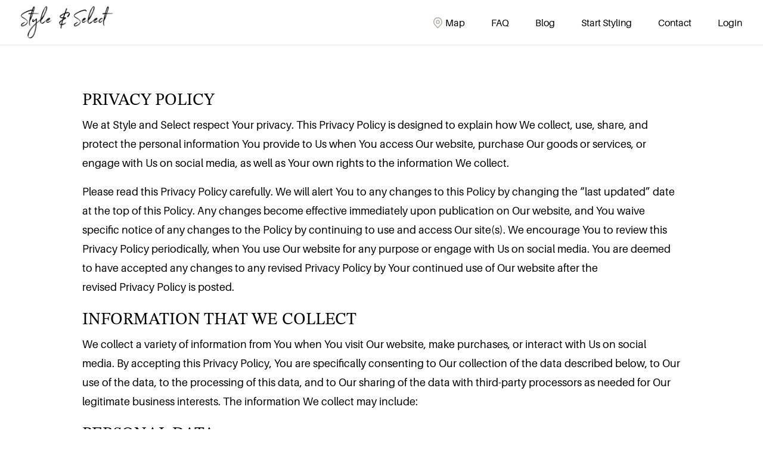

--- FILE ---
content_type: text/html; charset=UTF-8
request_url: https://www.styleandselect.com/terms-and-conditions/
body_size: 23520
content:
<!doctype html>
<html lang="en-US">
<head>
  <meta charset="UTF-8">
  <meta name="viewport" content="width=device-width, initial-scale=1">
  <link rel="profile" href="https://gmpg.org/xfn/11">
  <title>Terms and Conditions &#8211; Style &amp; Select</title>
<meta name='robots' content='max-image-preview:large'/>
<link rel='stylesheet' id='sbi_styles-css' href='https://www.styleandselect.com/wp-content/plugins/instagram-feed/css/sbi-styles.min.css?ver=6.5.0' type='text/css' media='all'/>
<style id='classic-theme-styles-inline-css' type='text/css'>.wp-block-button__link{color:#fff;background-color:#32373c;border-radius:9999px;box-shadow:none;text-decoration:none;padding:calc(.667em + 2px) calc(1.333em + 2px);font-size:1.125em}.wp-block-file__button{background:#32373c;color:#fff;text-decoration:none}</style>
<style id='global-styles-inline-css' type='text/css'>:root{--wp--preset--aspect-ratio--square:1;--wp--preset--aspect-ratio--4-3: 4/3;--wp--preset--aspect-ratio--3-4: 3/4;--wp--preset--aspect-ratio--3-2: 3/2;--wp--preset--aspect-ratio--2-3: 2/3;--wp--preset--aspect-ratio--16-9: 16/9;--wp--preset--aspect-ratio--9-16: 9/16;--wp--preset--color--black:#000;--wp--preset--color--cyan-bluish-gray:#abb8c3;--wp--preset--color--white:#fff;--wp--preset--color--pale-pink:#f78da7;--wp--preset--color--vivid-red:#cf2e2e;--wp--preset--color--luminous-vivid-orange:#ff6900;--wp--preset--color--luminous-vivid-amber:#fcb900;--wp--preset--color--light-green-cyan:#7bdcb5;--wp--preset--color--vivid-green-cyan:#00d084;--wp--preset--color--pale-cyan-blue:#8ed1fc;--wp--preset--color--vivid-cyan-blue:#0693e3;--wp--preset--color--vivid-purple:#9b51e0;--wp--preset--gradient--vivid-cyan-blue-to-vivid-purple:linear-gradient(135deg,rgba(6,147,227,1) 0%,#9b51e0 100%);--wp--preset--gradient--light-green-cyan-to-vivid-green-cyan:linear-gradient(135deg,#7adcb4 0%,#00d082 100%);--wp--preset--gradient--luminous-vivid-amber-to-luminous-vivid-orange:linear-gradient(135deg,rgba(252,185,0,1) 0%,rgba(255,105,0,1) 100%);--wp--preset--gradient--luminous-vivid-orange-to-vivid-red:linear-gradient(135deg,rgba(255,105,0,1) 0%,#cf2e2e 100%);--wp--preset--gradient--very-light-gray-to-cyan-bluish-gray:linear-gradient(135deg,#eee 0%,#a9b8c3 100%);--wp--preset--gradient--cool-to-warm-spectrum:linear-gradient(135deg,#4aeadc 0%,#9778d1 20%,#cf2aba 40%,#ee2c82 60%,#fb6962 80%,#fef84c 100%);--wp--preset--gradient--blush-light-purple:linear-gradient(135deg,#ffceec 0%,#9896f0 100%);--wp--preset--gradient--blush-bordeaux:linear-gradient(135deg,#fecda5 0%,#fe2d2d 50%,#6b003e 100%);--wp--preset--gradient--luminous-dusk:linear-gradient(135deg,#ffcb70 0%,#c751c0 50%,#4158d0 100%);--wp--preset--gradient--pale-ocean:linear-gradient(135deg,#fff5cb 0%,#b6e3d4 50%,#33a7b5 100%);--wp--preset--gradient--electric-grass:linear-gradient(135deg,#caf880 0%,#71ce7e 100%);--wp--preset--gradient--midnight:linear-gradient(135deg,#020381 0%,#2874fc 100%);--wp--preset--font-size--small:13px;--wp--preset--font-size--medium:20px;--wp--preset--font-size--large:36px;--wp--preset--font-size--x-large:42px;--wp--preset--spacing--20:.44rem;--wp--preset--spacing--30:.67rem;--wp--preset--spacing--40:1rem;--wp--preset--spacing--50:1.5rem;--wp--preset--spacing--60:2.25rem;--wp--preset--spacing--70:3.38rem;--wp--preset--spacing--80:5.06rem;--wp--preset--shadow--natural:6px 6px 9px rgba(0,0,0,.2);--wp--preset--shadow--deep:12px 12px 50px rgba(0,0,0,.4);--wp--preset--shadow--sharp:6px 6px 0 rgba(0,0,0,.2);--wp--preset--shadow--outlined:6px 6px 0 -3px rgba(255,255,255,1) , 6px 6px rgba(0,0,0,1);--wp--preset--shadow--crisp:6px 6px 0 rgba(0,0,0,1)}:where(.is-layout-flex){gap:.5em}:where(.is-layout-grid){gap:.5em}body .is-layout-flex{display:flex}.is-layout-flex{flex-wrap:wrap;align-items:center}.is-layout-flex > :is(*, div){margin:0}body .is-layout-grid{display:grid}.is-layout-grid > :is(*, div){margin:0}:where(.wp-block-columns.is-layout-flex){gap:2em}:where(.wp-block-columns.is-layout-grid){gap:2em}:where(.wp-block-post-template.is-layout-flex){gap:1.25em}:where(.wp-block-post-template.is-layout-grid){gap:1.25em}.has-black-color{color:var(--wp--preset--color--black)!important}.has-cyan-bluish-gray-color{color:var(--wp--preset--color--cyan-bluish-gray)!important}.has-white-color{color:var(--wp--preset--color--white)!important}.has-pale-pink-color{color:var(--wp--preset--color--pale-pink)!important}.has-vivid-red-color{color:var(--wp--preset--color--vivid-red)!important}.has-luminous-vivid-orange-color{color:var(--wp--preset--color--luminous-vivid-orange)!important}.has-luminous-vivid-amber-color{color:var(--wp--preset--color--luminous-vivid-amber)!important}.has-light-green-cyan-color{color:var(--wp--preset--color--light-green-cyan)!important}.has-vivid-green-cyan-color{color:var(--wp--preset--color--vivid-green-cyan)!important}.has-pale-cyan-blue-color{color:var(--wp--preset--color--pale-cyan-blue)!important}.has-vivid-cyan-blue-color{color:var(--wp--preset--color--vivid-cyan-blue)!important}.has-vivid-purple-color{color:var(--wp--preset--color--vivid-purple)!important}.has-black-background-color{background-color:var(--wp--preset--color--black)!important}.has-cyan-bluish-gray-background-color{background-color:var(--wp--preset--color--cyan-bluish-gray)!important}.has-white-background-color{background-color:var(--wp--preset--color--white)!important}.has-pale-pink-background-color{background-color:var(--wp--preset--color--pale-pink)!important}.has-vivid-red-background-color{background-color:var(--wp--preset--color--vivid-red)!important}.has-luminous-vivid-orange-background-color{background-color:var(--wp--preset--color--luminous-vivid-orange)!important}.has-luminous-vivid-amber-background-color{background-color:var(--wp--preset--color--luminous-vivid-amber)!important}.has-light-green-cyan-background-color{background-color:var(--wp--preset--color--light-green-cyan)!important}.has-vivid-green-cyan-background-color{background-color:var(--wp--preset--color--vivid-green-cyan)!important}.has-pale-cyan-blue-background-color{background-color:var(--wp--preset--color--pale-cyan-blue)!important}.has-vivid-cyan-blue-background-color{background-color:var(--wp--preset--color--vivid-cyan-blue)!important}.has-vivid-purple-background-color{background-color:var(--wp--preset--color--vivid-purple)!important}.has-black-border-color{border-color:var(--wp--preset--color--black)!important}.has-cyan-bluish-gray-border-color{border-color:var(--wp--preset--color--cyan-bluish-gray)!important}.has-white-border-color{border-color:var(--wp--preset--color--white)!important}.has-pale-pink-border-color{border-color:var(--wp--preset--color--pale-pink)!important}.has-vivid-red-border-color{border-color:var(--wp--preset--color--vivid-red)!important}.has-luminous-vivid-orange-border-color{border-color:var(--wp--preset--color--luminous-vivid-orange)!important}.has-luminous-vivid-amber-border-color{border-color:var(--wp--preset--color--luminous-vivid-amber)!important}.has-light-green-cyan-border-color{border-color:var(--wp--preset--color--light-green-cyan)!important}.has-vivid-green-cyan-border-color{border-color:var(--wp--preset--color--vivid-green-cyan)!important}.has-pale-cyan-blue-border-color{border-color:var(--wp--preset--color--pale-cyan-blue)!important}.has-vivid-cyan-blue-border-color{border-color:var(--wp--preset--color--vivid-cyan-blue)!important}.has-vivid-purple-border-color{border-color:var(--wp--preset--color--vivid-purple)!important}.has-vivid-cyan-blue-to-vivid-purple-gradient-background{background:var(--wp--preset--gradient--vivid-cyan-blue-to-vivid-purple)!important}.has-light-green-cyan-to-vivid-green-cyan-gradient-background{background:var(--wp--preset--gradient--light-green-cyan-to-vivid-green-cyan)!important}.has-luminous-vivid-amber-to-luminous-vivid-orange-gradient-background{background:var(--wp--preset--gradient--luminous-vivid-amber-to-luminous-vivid-orange)!important}.has-luminous-vivid-orange-to-vivid-red-gradient-background{background:var(--wp--preset--gradient--luminous-vivid-orange-to-vivid-red)!important}.has-very-light-gray-to-cyan-bluish-gray-gradient-background{background:var(--wp--preset--gradient--very-light-gray-to-cyan-bluish-gray)!important}.has-cool-to-warm-spectrum-gradient-background{background:var(--wp--preset--gradient--cool-to-warm-spectrum)!important}.has-blush-light-purple-gradient-background{background:var(--wp--preset--gradient--blush-light-purple)!important}.has-blush-bordeaux-gradient-background{background:var(--wp--preset--gradient--blush-bordeaux)!important}.has-luminous-dusk-gradient-background{background:var(--wp--preset--gradient--luminous-dusk)!important}.has-pale-ocean-gradient-background{background:var(--wp--preset--gradient--pale-ocean)!important}.has-electric-grass-gradient-background{background:var(--wp--preset--gradient--electric-grass)!important}.has-midnight-gradient-background{background:var(--wp--preset--gradient--midnight)!important}.has-small-font-size{font-size:var(--wp--preset--font-size--small)!important}.has-medium-font-size{font-size:var(--wp--preset--font-size--medium)!important}.has-large-font-size{font-size:var(--wp--preset--font-size--large)!important}.has-x-large-font-size{font-size:var(--wp--preset--font-size--x-large)!important}:where(.wp-block-post-template.is-layout-flex){gap:1.25em}:where(.wp-block-post-template.is-layout-grid){gap:1.25em}:where(.wp-block-columns.is-layout-flex){gap:2em}:where(.wp-block-columns.is-layout-grid){gap:2em}:root :where(.wp-block-pullquote){font-size:1.5em;line-height:1.6}</style>
<link rel='stylesheet' id='contact-form-7-css' href='https://www.styleandselect.com/wp-content/plugins/contact-form-7/includes/css/styles.css?ver=5.9.8' type='text/css' media='all'/>
<style id='contact-form-7-inline-css' type='text/css'>.wpcf7 .wpcf7-recaptcha iframe{margin-bottom:0}.wpcf7 .wpcf7-recaptcha[data-align="center"]>div{margin:0 auto}.wpcf7 .wpcf7-recaptcha[data-align="right"]>div{margin:0 0 0 auto}</style>
<link rel='stylesheet' id='flo-instagram-css' href='https://www.styleandselect.com/wp-content/plugins/flo-instagram/public/css/flo-instagram-public.css?ver=2.3.4' type='text/css' media='all'/>
<link rel='stylesheet' id='bootstrap-css' href='https://www.styleandselect.com/wp-content/themes/styleandselect/assets/js/plugins/bootstrap/css/bootstrap.min.css?ver=6.6.4' type='text/css' media='all'/>
<link rel='stylesheet' id='slick-css' href='https://www.styleandselect.com/wp-content/themes/styleandselect/assets/js/plugins/slick/slick.css?ver=6.6.4' type='text/css' media='all'/>
<link rel='stylesheet' id='main-css-css' href='https://www.styleandselect.com/wp-content/themes/styleandselect/style.css?ver=1.0.1' type='text/css' media='all'/>
<link rel='stylesheet' id='js_composer_front-css' href='https://www.styleandselect.com/wp-content/plugins/js_composer/assets/css/js_composer.min.css?ver=7.7.2' type='text/css' media='all'/>
<script type="text/javascript" src="https://www.styleandselect.com/wp-includes/js/jquery/jquery.min.js?ver=3.7.1" id="jquery-core-js"></script>
<script type="text/javascript" src="https://www.styleandselect.com/wp-includes/js/jquery/jquery-migrate.min.js?ver=3.4.1" id="jquery-migrate-js"></script>
<script type="text/javascript" id="flo-instagram-js-extra">//<![CDATA[
var floAjaxUrl="https:\/\/www.styleandselect.com\/wp-admin\/admin-ajax.php";
//]]></script>
<script type="text/javascript" src="https://www.styleandselect.com/wp-content/plugins/flo-instagram/public/js/all.min.js?ver=64358" id="flo-instagram-js"></script>
<script></script><link rel="https://api.w.org/" href="https://www.styleandselect.com/wp-json/"/><link rel="alternate" title="JSON" type="application/json" href="https://www.styleandselect.com/wp-json/wp/v2/pages/243"/>
<link rel="canonical" href="https://www.styleandselect.com/terms-and-conditions/"/>
<link rel='shortlink' href='https://www.styleandselect.com/?p=243'/>
<!-- Instagram Feed CSS -->
<style type="text/css">#sb_instagram{padding-bottom:0!important}</style>
<style>body.logged-in.admin-bar #ws-header{top:32px!important}</style>
<link rel="icon" href="https://www.styleandselect.com/wp-content/uploads/2026/01/cropped-Icon-32x32.png" sizes="32x32"/>
<link rel="icon" href="https://www.styleandselect.com/wp-content/uploads/2026/01/cropped-Icon-192x192.png" sizes="192x192"/>
<link rel="apple-touch-icon" href="https://www.styleandselect.com/wp-content/uploads/2026/01/cropped-Icon-180x180.png"/>
<meta name="msapplication-TileImage" content="https://www.styleandselect.com/wp-content/uploads/2026/01/cropped-Icon-270x270.png"/>
		<style type="text/css" id="wp-custom-css">.demo-result-steps{overflow:auto!important}.demo-result-steps .modal-lg,.demo-result-steps .modal-xl{max-width:1000px!important}.demo-result-steps .carousel-item figure{height:65vh}.demo-result-steps .carousel-item img{object-fit:cover;height:100%;width:100%;object-position:100% 100%}</style>
		<noscript><style>.wpb_animate_when_almost_visible{opacity:1}</style></noscript>
  <link rel="stylesheet" href="https://use.typekit.net/dnn6cpe.css">

    <script type="text/javascript" src="https://cdnjs.cloudflare.com/ajax/libs/magnific-popup.js/1.1.0/jquery.magnific-popup.min.js" id="jquery-core-js"></script>
    <link rel="stylesheet" href="https://cdnjs.cloudflare.com/ajax/libs/magnific-popup.js/1.1.0/magnific-popup.min.css">

  <!-- Global site tag (gtag.js) - Google Analytics -->
  <script async src="https://www.googletagmanager.com/gtag/js?id=G-L9KTDYCF8P"></script>
  <script>window.dataLayer=window.dataLayer||[];function gtag(){dataLayer.push(arguments);}gtag('js',new Date());gtag('config','G-L9KTDYCF8P');</script>
</head>

<body class="page-template-default page page-id-243 wp-custom-logo wpb-js-composer js-comp-ver-7.7.2 vc_responsive">

<header class="site-header">
    <div class="site-nav-desktop site-nav-single">
      <div class="site-logo">
          <a href="/">
            <img src="https://www.styleandselect.com/wp-content/themes/styleandselect/assets/images/logo-dark.png" alt="Style & Select">          </a>
      </div>

      <div class="site-navigation">
          <div class="menu-primary-nav-container"><ul id="menu-primary-nav" class="menu"><li id="menu-item-630" class="menu-item menu-item-type-post_type menu-item-object-page menu-item-630"><a href="https://www.styleandselect.com/map/">Map</a></li>
<li id="menu-item-159" class="menu-item menu-item-type-post_type menu-item-object-page menu-item-159"><a href="https://www.styleandselect.com/faq/">FAQ</a></li>
<li id="menu-item-471" class="menu-item menu-item-type-post_type menu-item-object-page menu-item-471"><a href="https://www.styleandselect.com/blog/">Blog</a></li>
<li id="menu-item-16" class="menu-item menu-item-type-custom menu-item-object-custom menu-item-16"><a href="/questionnaire/">Start Styling</a></li>
<li id="menu-item-144" class="menu-item menu-item-type-post_type menu-item-object-page menu-item-144"><a href="https://www.styleandselect.com/contact/">Contact</a></li>
<li id="menu-item-18" class="menu-item menu-item-type-custom menu-item-object-custom menu-item-18"><a href="/sign-in/">Login</a></li>
</ul></div>      </div>
      <div class="site-nav-mobile">
        <a data-toggle="modal" data-target="#nav-mobile">
            <div>
                <span></span>
                <span></span>
                <span></span>
            </div>
        </a>
      </div>
    </div>
</header>
    
    <main class="container site-page-container">
        
            <article id="post-243" class="post-243 page type-page status-publish hentry">
                <div class="wpb-content-wrapper"><div data-vc-full-width="true" data-vc-full-width-init="false" class="vc_row wpb_row vc_row-fluid site-row-p70x"><div class="wpb_column vc_column_container vc_col-sm-10 vc_col-lg-offset-1 vc_col-md-offset-1 vc_col-sm-offset-1"><div class="vc_column-inner"><div class="wpb_wrapper">
	<div class="wpb_text_column wpb_content_element">
		<div class="wpb_wrapper">
			<h3>PRIVACY POLICY</h3>
<p>We at Style and Select respect Your privacy. This Privacy Policy is designed to explain how We collect, use, share, and protect the personal information You provide to Us when You access Our website, purchase Our goods or services, or engage with Us on social media, as well as Your own rights to the information We collect.</p>
<p>Please read this Privacy Policy carefully. We will alert You to any changes to this Policy by changing the “last updated” date at the top of this Policy. Any changes become effective immediately upon publication on Our website, and You waive specific notice of any changes to the Policy by continuing to use and access Our site(s). We encourage You to review this Privacy Policy periodically, when You use Our website for any purpose or engage with Us on social media. You are deemed to have accepted any changes to any revised Privacy Policy by Your continued use of Our website after the<br/>
revised Privacy Policy is posted.</p>
<h3>INFORMATION THAT WE COLLECT</h3>
<p>We collect a variety of information from You when You visit Our website, make purchases, or interact with Us on social media. By accepting this Privacy Policy, You are specifically consenting to Our collection of the data described below, to Our use of the data, to the processing of this data, and to Our sharing of the data with third-party processors as needed for Our legitimate business interests. The information We collect may include:</p>
<h3>PERSONAL DATA</h3>
<p>Personal Data is information that can be used to identify You specifically, including Your name, shipping address, email address, telephone number, or demographic information like Your age, gender, or hometown. You consent to giving Us this information by providing it to Us voluntarily on Our website or any mobile application. You provide some of this information when You register with or make purchases from Our website. You may also provide this information by participating in various activities associated with Our site, including responding to blogs, contacting Us with questions, or participating in group training. Your decision to disclose this data is entirely voluntary. You are under no obligation to provide this information, but Your refusal may prevent You from accessing certain benefits from Our website or from making purchases.</p>
<h3>DERIVATIVE DATA</h3>
<p>Derivative data is information that Our servers automatically collect about You when You access Our website, such as Your IP address, browser type, the dates and times that You access Our website, and the specific pages You view. If You are using a mobile application, Our servers may collect information about Your device name and type, Your phone number, Your country of origin, and other interactions with Our application. Derivative data may also include data collected by third-party service providers, such as advertising and analytics providers, and may include cookies, log data, or web beacons. Cookies are discussed more fully below. Derivative data collected by third-party service providers generally does not identify a specific individual.</p>
<h3>FINANCIAL DATA</h3>
<p>Financial data is data that is related to Your payment method, such as credit card or bank transfer details. We collect financial data in order to allow You to purchase, order, return, or exchange products or services from Our website and any related mobile apps. We store limited financial data. Most financial data is transferred to Our payment processor, Stripe, and You should review these processors’ Privacy Policy to determine how they use, disclose, and protect Your financial data. As a courtesy, Stripe, Privacy Policy can be found HERE</p>
<h3>SOCIAL NETWORKING DATA</h3>
<p>We may access personal information from social networking sites and apps, including Facebook, Instagram, Linkedin, Twitter, Snapchat, or other social networking sites or apps not named specifically here, which may include Your name, Your social network username, location, email address, age, gender, profile picture, and any other public information. If You do not want Us to access this information, please go to the specific social networking site and change Your privacy settings.</p>
<h3>MOBILE DEVICE DATA</h3>
<p>If You use Our website via a mobile device or app, We may collect information about Your mobile device, including device ID, model and manufacturer, and location information.</p>
<h3>OTHER DATA</h3>
<p>On occasion, You may give Us additional data in order to enter into a contest or giveaway or to participate in a survey. You will be prompted for this information and it will be clear that You are offering this kind of information in exchange for an entry into such a contest or giveaway.</p>
<h3>HOW WE USE YOUR INFORMATION</h3>
<p>Your information allows Us to offer You certain products and services, including the use of Our website, to fulfill Our obligations to You, to customize Your interaction with Our company and Our website, and to allow Us to suggest other products and services We think might interest You. We generally store Your data and transmit it to a third party for processing. However, to the extent We process Your data, We do so to serve Our legitimate business interests (such as providing You with the opportunity to purchase Our goods or services and interact with Our website).<br/>
Specifically, We may use the information and data described above to:<br/>
Create and administer Your account; and<br/>
Deliver any products or services purchased by You to You; and<br/>
Correspond with You; and<br/>
Process payments or refunds; and<br/>
Contact You about new offerings that We think You will be interested in; and<br/>
Interact with You via social media; and<br/>
Deliver targeted advertising; and<br/>
Request feedback from You; and<br/>
Notify You of updates to Our product and service offerings; and<br/>
Resolve disputes and troubleshoot any problems; and<br/>
Administer contests or giveaways; and<br/>
Generate a profile that is personalized to You, so that future interactions with Our website will be more personal; and<br/>
Compile anonymous statistical data for Our own use or for a third party’s use; and<br/>
Assist law enforcement as necessary; and<br/>
Prevent fraudulent activity on Our website or mobile app; and<br/>
Analyze trends to improve Our website and offerings.</p>
<h3>GROUNDS FOR USING AND PROCESSING YOUR DATA</h3>
<p>The information We collect and store is used primarily to allow Us to offer goods and services for sale. In addition, Style and Select, may collect, use, and process Your information based on the following grounds:</p>
<h3>LEGITIMATE BUSINESS INTERESTS</h3>
<p>We may use and process Your data for Our legitimate business interests, which include, among other things, communicating with You, improving Our goods or services, improving Our website, and providing You with the information or products that You have requested.<br/>
Performance of a Contract: We may use and process Your information to enter into a contract with You and to perform Our contractual obligations to You.<br/>
Consent: We may use Your data, or permit selected third parties to use Your data, based on Your consent to Our use and sharing of that data. You may withdraw Your consent at any time, but doing so may affect Your ability to use Our website or other offerings.<br/>
As required by law: We may also use or process Your data as required for Us to comply with legal obligations.</p>
<h3>WHY WE DISCLOSE YOUR INFORMATION</h3>
<p>We may share Your information with third parties in certain situations. In particular, We may share Your data with third-party processors as needed to serve Our legitimate business interests, which include administration of Our website, administration of Your account, entering into contracts with You, communicating with You, taking orders for goods or services, delivering Our goods and services, identifying trends, protecting the security of Our company and website, and marketing additional goods and services to You. The legal basis for Our disclosure of Your data is both Your Consent to this Privacy Policy and Our own right to protect and promote Our legitimate business interests.<br/>
The following are specific reasons why We may share Your information:<br/>
Third Party Processing: We may disclose Your information to third parties who assist Us with various tasks, including payment processing, hosting services, email delivery, communications, and customer service. We may not always disclose these third-party processors if not required by law. We do not authorize them to use or disclose Your personal information except in connection with providing Our company with their services.<br/>
By Law: We may share Your data as required by law or to respond to legal process, including a subpoena, or as necessary to protect the rights, property, and safety of others. This includes sharing information with other parties to prevent or address fraud and to avoid credit risks.<br/>
To Protect Our Company: We may use Your information to protect Our company, including to investigate and remedy any violations of Our rights or policies. We may also disclose Your information as reasonably necessary to acquire and maintain insurance coverage, manage risks, obtain financial or legal advice, or to exercise or defend against legal claims.<br/>
Business Transfers: In the unlikely event Our company engages in a merger, acquisition, bankruptcy proceedings, dissolution, reorganization, or similar transaction or proceeding, We may transfer or share Your data as part of that proceeding. In such transitions, customer information is one of the business assets that is acquired by a third party. You acknowledge that such business transfers may occur and that Your personal information can continue to be stored, used, or processed as otherwise set forth in this privacy policy.<br/>
Affiliates: We may share Your personal information with Our business affiliates who promote Our product(s) or service(s) for a commission fee. We require Our affiliates to honor this Privacy Policy. They are not allowed to spam You and must disclose they are an affiliate for Us. If they do not do so, they are in violation of their affiliate terms and this Privacy Policy, and any violation of this nature should be reported to <a href="/cdn-cgi/l/email-protection" class="__cf_email__" data-cfemail="cca4a9a0a0a38cbfb8b5a0a9ada2a8bfa9a0a9afb8e2afa3a1">[email&#160;protected]</a><br/>
Other Third Parties: We may share information with advertisers, Our investors, or other third parties for the purpose of conducting general business analysis. If We do so, We will make reasonable efforts to inform You if required by law.<br/>
Interaction With Others: If You interact with others on Our website or mobile app, such as participating in a group chat or a group online course, other users may have access to some of Your data, including Your name, profile picture, and Your history of interaction with Our website, such as prior comments or posts.<br/>
Online Postings: When You post online, Your posts may be viewed by others, and We may distribute Your comments outside the website.<br/>
External Links: Our website may include hyperlinks to other websites not controlled by Us. We suggest You exercise caution when clicking on a hyperlink. Although We use reasonable care in including a hyperlink on Our own web page, We do not regularly monitor the websites of these third parties and are not responsible for any damage or consequences You suffer by using these hyperlinks. We are not bound by the Privacy Policies of any third-party website that You access by a hyperlink, nor are they bound by ours. We encourage You to read the Policies of those third-party websites before interacting with them or making purchases. They may collect different information and by different methods than We do.<br/>
Other Purposes: We may disclose Your personal data as necessary to comply with any legal obligation or to protect Your interests, or the vital interests of others or Our company.</p>
<h3>TRACKING TECHNOLOGIES</h3>
<p>Log Files: Like many other websites, We make use of log files. These files merely log visitors to the site – usually a standard procedure for hosting companies and a part of hosting services’ analytics. The information inside the log files includes internet protocol (IP) addresses, browser type, Internet Service Provider (ISP), date/time stamp, referring/exit pages, and possibly the number of clicks. This information is used to analyze trends, administer the site, track user’s movement around the site, and gather demographic information. IP addresses and other such information are not linked to any information that is personally identifiable.<br/>
Cookies: We also use cookies — small text files sent to Us by Your computer — and web beacons to store certain information. We may use cookies to authenticate Your identity, to determine if You are logged onto Our website, for personalization, for security, for targeted advertising, or for analysis of the performance of Our website and services. For example, cookies allow Us to recommend blog posts to You based on what You have read on Our site in the past. We use cookies that are not specific to Your account but unique enough to allow Us to analyze general trends and use, and to customize Your interaction with Our website. This information helps Us to understand the use of Our site and to improve Our website and service offerings.<br/>
We may use any or all of the following types of cookies:<br/>
Essential Cookies: These cookies help Us run Our website and improve Your experience with Our website. These cookies may allow content to load more quickly or allow You to access “members only” or repeat-users sections of Our website.<br/>
Functionality Cookies: These cookies allow Us to remember Your preferences from earlier visits to Our website, including login information, so that You do not have to input the same information multiple times.<br/>
Social Media Cookies: These cookies allow Us to record when You have engaged with a social media tool while visiting Our website. For example, We may record that You have “liked” a certain aspect of Our website. The social media application may also share data with Us that You have allowed it to share. If You wish to change Your social media sharing settings, please visit the privacy settings of the social media network.<br/>
Advertising Cookies: We may work with third-party advertising partners who collect information about Your browsing habits on Our website in order to later display a relevant ad about Our services when You are on a third-party site such as a social media platform. These cookies may also allow Us to access Your location.<br/>
In addition, when You first encounter Our website, You will be asked to “consent to cookies.” If You wish to disable cookies, You may do so through Your individual browser options. However, this may affect Your ability to use or make purchases from Our website. More detailed information about cookie management with specific web browsers can be found at the browsers’ respective websites. More information about cookies can be found at What Are Cookies? By continuing to use Our website and not disabling cookies on Your browser, You are consenting to Our use of cookies in accordance with the terms of this policy.<br/>
In addition, We may use third-party software to post advertisements on Our website or mobile application, to oversee marketing or email campaigns, or manage other company initiatives. These third-party softwares may use cookies or similar tracking technology. We have no control over these third parties or their use of cookies. For more information on opting out of interest-based ads, visit the Network Advertising Initiative Opt-Out Tool or Digital Advertising Alliance Opt-Out Tool.<br/>
Pixel Tags: We may use a pixel tag, which is a small graphic file that allows Us to monitor the use of Our website and provide Us with information regarding Your interaction with the website. These tags may collect the IP address from the device You are using, and the browser type. Pixel tags are also used by Our third-party partners to collect information when You visit Our website, and We may use this information to display targeted advertisements.<br/>
Email Confirmations: We may receive email confirmations when You open an email from Us. This allows Us to determine if users are responding favorably to Our email communications and to improve those communications.<br/>
Other Technologies: Other data technologies may be used that collect comparable information for security, fraud detection, and similar purposes, to give Us information about Your use of Our website, and to greater improve Our website and service offerings to You.</p>
<h3>WEBSITE ANALYTICS</h3>
<p>We may partner with third-party analytic companies, google, shopstyle, and mailgun. The analytic companies may also use cookies (described above) or other tracking technologies to analyze visitors’ use of Our website or mobile app to determine the popularity of the content, and better understand online activity. We do not transfer personal information to these third-party vendors. However, in order to access Our website, You must consent to the collection and use of Your information by these third-party analytic companies. You should review their Privacy Policy and contact them directly if You have questions. If You do not want any information to be collected and used by tracking technologies, visit the Network Advertising Initiative Opt-Out Tool or Digital Advertising Alliance Opt-Out Tool.<br/>
Google Analytics: You can opt-out of having Your activity on Our website made available to Google Analytics by installing the Google Analytics opt-out browser add-on. This add-on prevents Google Analytics from retrieving information about Your visits to Our website. For more information about Google’s Privacy Policy, please visit: https://policies.google.com/privacy.<br/>
Facebook: You can opt-out of Facebook’s interest-based ads by visiting: https://www.facebook.com/help/568137493302217.<br/>
You can learn more about Facebook’s Privacy Policy at: https://www.facebook.com/full_data_use_policy.</p>
<h3>PROCESSING YOUR INFORMATION</h3>
<p>For the most part, We do not process Your information in-house, but give it to third-party processors for processing. For example, when PayPal takes Your payment information, they are a third-party processor. They process Your payment and remit the funds to Us. So in many instances, it will be necessary for Us to transmit Your information to a third-party processor, as We do not have the capability to perform these functions. More detail on third-party processing is detailed below.<br/>
However, We may, from time to time, process Your data internally. The legal basis for this processing is both Your consent to the processing, Our need to conduct Our legitimate business interests, and to comply with legal obligations. Our purposes in processing this information, if We do, is to administer, maintain, and improve Our website and offerings, to enter into contracts with You, to fulfill the terms of those contracts, to keep records of Our transactions and interactions, to be able to provide You with goods and services, to comply with Our legal obligations, to obtain professional advice, and to protect the rights and interests of Our company, Our customers (including You), and any third parties. We may process the following data:<br/>
Data associated with Your account, such as Your name, address, email address, and payment information.<br/>
Data about Your usage of Our website, such as Your IP address, geographical information, and how long You accessed Our website and what You viewed.<br/>
Data related to Your personal profile, such as Your name, address, profile picture, interests and hobbies, or employment details.<br/>
Data that You provide Us in the course of using Our services.<br/>
Data that You post on Our website, such as comments or responses to blogs.<br/>
Data that You submit to Us when You make an inquiry regarding Our website or offerings.<br/>
Data related to Your transactions with Us, including Your purchase of Our goods or services. This information may include contact details and payment information.<br/>
Data that You provide to Us when You subscribe to Our emails or newsletters, including Your email address and contact information.<br/>
Data that You submit to Us via correspondence, such as when You email Us with questions.<br/>
Any other data identified in this policy, for the purpose of complying with Our legal obligations, or to protect the vital interests of You or any other natural person.</p>
<h3>INTERNATIONAL DATA</h3>
<p>Our website is hosted by servers located in United States. Therefore, if You reside outside the United States, some of Your data will be transferred internationally to and stored on those servers. In addition, We may use third-party processors (including payment processors) and subcontractors located in the United States. We use all reasonable methods to protect the safety of Your data during transfer, including hosting Our website on reputable servers and engaging reputable third-party processors. By using this site and providing Us with information, You consent to this transfer, processing, and storage of Your information in the United States. Note that the privacy laws in the United States may not be as strict as those in other countries. Please be aware that:<br/>
We may transfer data that We collect to locations outside of Our headquarters for processing or storing, and the data may be processed by Our staff or by third-party processors. For example, We may engage third parties to fulfill orders. By submitting Your personal data, You agree to this transfer, storing, and processing. We take all reasonable steps to make sure Your data is treated securely and in conformity with this Privacy Policy.<br/>
Data that is provided to Us is stored on secure servers. Payment information and other sensitive data will be encrypted to ensure its safety.<br/>
The transmission of data via the internet is never completely secure, and We cannot guarantee the security of data that is sent to Us electronically. Your transmission of data to Us is at Your own risk.<br/>
Where data that You have transmitted to Us is password protected, You are responsible for keeping the password confidential. You are exclusively responsible for any breaches of Your data that results from Your own disclosure of or failure to protect Your password.</p>
<h3>DATA RETENTION</h3>
<p>We retain personal data as long as it is needed to to conduct Our legitimate business purposes or to comply with Our legal obligations, or until You ask Us to delete Your data. For example, We will retain certain personal information indefinitely for the purposes of maintaining Your account, unless and until You delete Your account. Data that We gather for a specific and particular purpose, such as assisting law enforcement or analyzing trends, will be kept for no longer than is necessary for that particular purpose. Data that is no longer needed by Us for any of the purposes listed above will be permanently deleted.<br/>
We will honor Your request to delete Your data, as described more fully below, unless We are required by law to retain access to the data. However, note that We cannot control the retention policies of third parties. If You wish to have any third parties, including those to whom We’ve transmitted Your data, delete that data, You will need to contact those third parties directly. You may request from Us a list of all third parties to whom We have transmitted Your data.<br/>
We may retain usage data (that is, data that is gathered by Our company or third-party analytics companies for the purpose of analyzing the use of Our website) as needed for internal analysis purposes. This type of data is usually retained for a shorter period of time than personal data, unless the data is necessary to improve the security or functionality of Our website or offerings, or We are legally obligated to retain the data for a longer period of time.</p>
<h3>SECURITY OF YOUR INFORMATION</h3>
<p>We take all reasonable steps to protect Your personal data and keep Your information secure. We use recognized online secure payment systems and implement generally accepted standards of security to protect against personal data loss or misuse. However, no security measure is foolproof, and no method of data transmission can be guaranteed against interception or misuse. We cannot guarantee complete security of any information You transmit to Us.<br/>
By consent to this Privacy Policy, You acknowledge that Your personal data may be available, via the internet, around the world. We cannot prevent the use or misuse of Your data by other parties.<br/>
We will notify You promptly of any known breach of Our security systems or Your data which might expose You to serious risk.</p>
<h3>CHILDREN</h3>
<p>This website or mobile app is not designed for use by children under age 16, and We do not knowingly solicit personal data from anyone under age 16. If You are under age 16, do not access or use Our website or related products or services. If You become aware that We have collected data of anyone under the age of 16, please contact Us so that We may delete that data.</p>
<h3>SENSITIVE DATA</h3>
<p>We request that You do not submit any sensitive data to Us, via public postings, email correspondence with Us, or any other method, including social security number, health data, genetic data, or information related to Your ethnic origin, religious beliefs, or criminal history. If You do send Us this information, then by doing so You are consenting to Our use, storage, and processing of this information in accordance with this privacy policy.</p>
<h3>YOUR RIGHTS</h3>
<p>You have certain rights with respect to Your personal data, as outlined below. Note that We may charge You a reasonable fee for actions that You ask Us to take with respect to Your data. In addition, We reserve the right to request that You provide Us with evidence of Your identity before We take any action with respect to the exercise of Your data rights. Further, Your rights may be restricted or nullified to the extent they conflict with Our compelling business interests, the public interest, or the law.</p>
<h3>UPDATE ACCOUNT INFORMATION</h3>
<p>You have the right to update or change any information You have provided to Us. To update or delete Your information, please contact Us at <a href="/cdn-cgi/l/email-protection" class="__cf_email__" data-cfemail="ed8588818182ad9e999481888c83899e8881888e99c38e8280">[email&#160;protected]</a></p>
<h3>CONFIRM PERSONAL DATA AND ITS USE</h3>
<p>You have the right to request that We confirm what data We hold about You, and for what purposes. You also have the right to confirmation of whether We process Your data or deliver Your data to third-party processors, and for what purposes. We will supply You with copies of Your personal data unless doing so would affect the rights and freedoms of others.<br/>
Change Consent: You have the right to change Your consent to Our use of Your information. In such cases, We may require You to delete Your account with Us, as described above, and You may not have full access to Our website.<br/>
Request a Copy of Data: You have the right to request a digital copy of the data that We hold about You. Your first request for a copy of Your personal data will be provided free of charge; subsequent requests will incur a reasonable fee.<br/>
Transfer Your Data: You have the right to request that We gather and transfer Your data to another controller, in a commonly used and machine readable format, unless doing so would cause Us an undue burden.<br/>
Delete All Data: You have the right to request that We delete all data that We hold about You, and We must delete such data without undue delay. There are exceptions to this right, such as when keeping Your data is required by law, is necessary to exercise the right of freedom of expression and information, is required for compliance with a legal obligation, or is necessary for the exercise or defense of legal claims. Such a request may result in a termination of Your account with Us and You may have limited or no use of Our website.<br/>
Emails and Communications: You may opt out of receiving future email correspondence from Us by checking the appropriate box when You register for the account or make a purchase. You may change Your communication settings by contacting Us at <a href="/cdn-cgi/l/email-protection" class="__cf_email__" data-cfemail="5a323f3636351a292e23363f3b343e293f363f392e74393537">[email&#160;protected]</a><br/>
Marketing Communications: You may opt out of receiving any third-party marketing communications or having Your personal information used for marketing purposes. You may do this by contacting Us at <a href="/cdn-cgi/l/email-protection" class="__cf_email__" data-cfemail="620a070e0e0d2211161b0e07030c0611070e0701164c010d0f">[email&#160;protected]</a><br/>
Processing: You may, in some circumstances, restrict the processing of Your data, such as when You contest the accuracy of Your data or when You have objected to processing, pending the verification of that objection. When processing has been restricted, We will continue to store Your data but will not pass it on to third-party processors without Your consent, or as necessary to comply with legal obligations or protect Your rights or those of others or Our company. In addition, You may opt out of any processing of Your data altogether. Note, however that doing so may result in the termination of Your account and loss of access to Our website.<br/>
Complaints: If You are an EU resident, You have the right to complain to a supervising authority if You believe We are misusing Your data or have violated any of Your rights under this Privacy Policy or applicable law. You may do so in the EU member state in which You reside or have Your place of business or in which the alleged infringement took place. If You are located outside the EU, You may have rights under privacy laws in the jurisdiction where You live.</p>
<h3>CALIFORNIA PRIVACY RIGHTS</h3>
<p>The State of California has established its own unique regulations that apply to California residents. If You reside in California, You have the right to obtain from Us, once per year and free of charge, information regarding what information We disclose to third-party marketers, and the names and addresses of each third party to whom We disclose Your data. If You are a California resident and would like to make such a request, please use the contact information listed below.<br/>
If You are a California resident and under the age of 18, You have the right to request that We remove any data that You publicly post on Our website. To request removal of Your data, please use the contact information listed below. Note that while We will remove Your data that is publicly posted on Our website, We may not be able to completely remove that data from Our systems.</p>
<h3>NEWSLETTER PRIVACY</h3>
<p>We offer the opportunity for You to volunteer certain information to Us that is used for email and marketing purposes. This information includes, but is not limited to, Your name and email. You will have an opportunity to unsubscribe from any future communications via email, but We reserve the right to maintain a database of past email subscribers. We reserve the right to use this information as reasonably necessary in Our business and as provided by law. Your information will be shared with reasonably necessary parties for the ordinary course of conducting Our business, such as through Facebook ads or Google Pay Per Click marketing campaigns. We do not ever sell Your information to third parties.</p>
<h3>TERMS AND CONDITIONS OF USE</h3>
<p>Terms and Conditions of Use for Style and Select<br/>
Last Updated on 5/29/2019<br/>
NOTICE: These Terms and Conditions of Use are legally binding. It is Your responsibility to read these Terms and Conditions of Use carefully prior to purchase, use, or access of any of Our products, including online courses.</p>
<h3>GENERAL PROVISIONS</h3>
<p>This website is owned and operated by Style and Select, a Missouri business. Our principal place of business is located at 12855 N Dripping Springs Rd., Columbia, Missouri 65202<br/>
You must be at least sixteen years of age to use Our website. Use of this website is at Your own risk. We host Our site on a reputable platform and take reasonable efforts to maintain and host the site. However, We make no explicit representations or warranties as to the safety of Your individual use of the website. The Terms and Conditions contained on this page are subject to change at any time.</p>
<h3>COMMISSIONS</h3>
<p>Style and Select is a professional styling site who partners with Rewardstyle and may receive commission on some products linked in the results.</p>
<p>Compensation from products linked may vary.  Style &amp; Select is an independently owned company focusing on photo approved clothing items and the opinions expressed here are our own.</p>
<p>All images, text, designs, graphics, trademarks, and service marks are owned by and property of Style and Select, or the properly attributed party. It is a violation of federal law to use any of Our intellectual property in whole or in part, and modification of any materials contained on this site is illegal and may be prosecuted to the fullest extent permissible should We choose to do so, including asking for financial penalties (damages) and/or an injunction forcing You to stop using Our intellectual property immediately.<br/>
You may NOT use Our intellectual property in any way, which includes republishing any text, image, design, or other property on another website, or posting a quote or image from Our site to any third-party website including social media. We have spent a great deal of time and money building the intellectual property located on this site and in order to maintain the integrity of it, We cannot allow any third party use.</p>
<h3>SECURITY AND ASSUMPTION OF RISK</h3>
<p><b>SECURITY</b><br/>
It is Your responsibility to secure Your username and password from theft or any other means of unauthorized use that would violate these Terms and Conditions of Use. We do not store any whole credit card numbers or payment information, and instead, these are processed through third-party processors such as Stripe or Paypal. By utilizing these payment processors to gain access to the Offering, You indemnify Us and instead assume any and all risk or liability for the security of the payment details, and agree to be bound by the third-party payment processor’s applicable terms and conditions of use.<br/>
<b>CONFIDENTIALITY</b><br/>
You have no right to confidentiality unless otherwise explicitly stated, such as in a subsequent client agreement, or otherwise implicitly agreed upon as mandated by law or fiduciary duty.<br/>
<b>ASSUMPTION OF RISK</b><br/>
By accessing Our Offering and/or related materials, whether paid or unpaid, You assume all the risk of Your access and any subsequent actions You choose to take as a result of the influence, information, or educational materials provided to You.<br/>
<b>YOUR COMMUNICATIONS</b><br/>
Any communications made through Our ‘contact’, blog, blog comments, newsletter sign up, or other related pages, or directly to Our phones or mailing or email addresses is not held privileged or confidential and is subject to viewing and distribution by third parties. We own any and all communications displayed on Our website, servers, comments, emails, or other media as allowed by the United States law, and will not give credit or pay royalties for unsolicited user-generated content such as blog comments or emails. For more information on when and how We store and use Your communications or any data provided by You in those communications, please refer to Our Privacy Policy on this page.<br/>
We maintain a right to republish any submission in whole or in part as reasonably necessary in the course of Our business. You agree not to submit any content or communications that could be illegal or serve an unlawful purpose, including, but not limited to communications that are potentially libelous or maliciously false, obscene, abusive, negligent, or otherwise harmful or inappropriate.</p>
<h3>DISCLAIMERS</h3>
<p>Our website and related materials are provided for educational and informational use only. You agree to indemnify and hold harmless Our website and company for any direct or indirect loss or conduct incurred as a result of Your use of Our website and any related communications, including as a result of any consequences incurred from technological failures such as a payment processor error(s) or system failure(s).<br/>
While We may reference certain results, outcomes or situations on this website, You understand and acknowledge that We make no guarantee as to the accuracy of third-party statements contained herein or the likelihood of success for You as a result of these statements or any other statements anywhere on this website. If You have medical, legal, or financial questions, You should consult a medical professional, lawyer, or CPA and/or CFP respectively. We expressly disclaim any and all responsibility for any actions or omissions You choose to make as a result of using this website, related materials, products, courses, or the materials contained herein.<br/>
This website is updated on a regular basis and while We try to make accurate statements in a timely and effective manner, We cannot guarantee that all materials and related media contained herein are entirely accurate, complete, or up to date. You expressly acknowledge and understand that any information or knowledge You gain as a result of using this website is used at Your own risk. If You should see any errors or omissions and would like to let Us know, please email Us at <a href="/cdn-cgi/l/email-protection" class="__cf_email__" data-cfemail="f098959c9c9fb08384899c95919e9483959c959384de939f9d">[email&#160;protected]</a></p>
<h3>THIRD PARTY DISCLAIMER</h3>
<p>You acknowledge and agree that We are not liable for any defamatory, offensive, or illegal conduct of any other participant or user, including You.</p>
<h3>WARRANTIES DISCLAIMER</h3>
<p>WE MAKE NO WARRANTIES AS TO OUR PROGRAMS, PRODUCTS, SERVICES, OR PROGRAM MATERIALS. YOU AGREE THAT PROGRAMS, PRODUCTS, SERVICES, OR PROGRAM MATERIALS ARE PROVIDED “AS IS” AND WITHOUT WARRANTIES OF ANY KIND EITHER EXPRESS OR IMPLIED. TO THE FULLEST EXTENT PERMISSIBLE PURSUANT TO APPLICABLE LAW, WE DISCLAIM ALL WARRANTIES, EXPRESS OR IMPLIED, INCLUDING, BUT NOT LIMITED TO, IMPLIED WARRANTIES OF MERCHANTABILITY, FITNESS FOR A PARTICULAR PURPOSE, AND NON-INFRINGEMENT. WE DO NOT WARRANT THAT THE PROGRAMS, PRODUCTS, SERVICES, OR PROGRAM MATERIALS WILL BE FUNCTIONAL, UNINTERRUPTED, CORRECT, COMPLETE, APPROPRIATE, OR ERROR-FREE, THAT DEFECTS WILL BE CORRECTED, OR THAT ANY PART OF THE WEBSITE, OR CONTENT ARE FREE OF VIRUSES OR OTHER HARMFUL COMPONENTS. WE DO NOT WARRANT OR MAKE ANY REPRESENTATIONS REGARDING THE USE OR THE RESULTS OF THE USE OF OUR PROGRAM, PRODUCT, OR SERVICES MATERIALS, OR ON THIRD-PARTY WEBSITES IN TERMS OF THEIR CORRECTNESS, ACCURACY, TIMELINESS, RELIABILITY, OR OTHERWISE.<br/>
INDEMNIFICATION, LIMITATION OF LIABILITY, AND RELEASE OF CLAIMS<br/>
AFFILIATES<br/>
This site may use affiliate links to sell certain products or services. We disclaim any and all liability as a result of Your purchase through one of these links. We will use reasonable efforts to notify You when and where We have placed affiliate links in addition to this disclaimer located in these Terms and Conditions. You accept express liability for any and all consequences or benefits of clicking the affiliate links contained on this website or related communications.</p>
<h3>TERMINATION</h3>
<p>If at any time We feel You have violated these Terms and Conditions, then We shall immediately terminate Your use of Our website and any related communications as We deem appropriate. It is within Our sole discretion to allow any user’s access of Our website, and We may revoke this access at any time without notice, and if necessary, block Your IP address from further visits to Our site(s).</p>
<h3>ENTIRE AGREEMENT</h3>
<p>Before You register with Our website or make any purchases therefrom, You will be asked to consent to Our Privacy Policy. If You have consented, or once You do consent, the terms of the Privacy Policy together with these Terms and Conditions, the information contained herein constitutes the entire agreement between site users and Our company relating to the use of this website.</p>
<h3><strong>REFUND POLICY</strong></h3>
<p>Due to the digital nature of the product, Style &amp; Select does not offer refunds.  Reminder e-mails are sent out 7 days prior to annual memberships automatically renewing to provide enough time to cancel a membership if desired.  Annual memberships can be canceled at anytime in the member&#8217;s account dashboard.  The use of an individuals account will remain active until the end of the annual membership period even after cancellation.  Cancellation will prevent any further charges to a members card on file.</p>
<h3>LAW AND JURISDICTION</h3>
<p>These Terms and Conditions of Use and Privacy Policy are governed by and construed in accordance with the United States law. Any dispute arising out of or related to the information contained herein is subject to adjudication in the state of Missouri, in the United States.</p>
<h3>CONSENT</h3>
<p>By using Our website, You hereby consent to Our Terms and Conditions of Use and Privacy Policy.<br/>
If You require any more information or have any questions about Our Terms and Conditions of Use, or Our Privacy Policy, please feel free to contact Us by email at <a href="/cdn-cgi/l/email-protection" class="__cf_email__" data-cfemail="c9a1aca5a5a689babdb0a5aca8a7adbaaca5acaabde7aaa6a4">[email&#160;protected]</a><br/>
ALL RIGHTS RESERVED<br/>
All rights not expressly granted in these Terms and Conditions of Use and Privacy Policy or any express written here, are reserved by Company.</p>
<h3>SEVERABILITY</h3>
<p>If any part of these Terms and Conditions of Use and Privacy Policy is deemed unlawful and/or unenforceable, all other provisions contained herein will remain in full force and effect.</p>
<h3>CONTACT INFORMATION</h3>
<p>Email: <a href="/cdn-cgi/l/email-protection" class="__cf_email__" data-cfemail="472f222b2b280734333e2b2226292334222b2224336924282a">[email&#160;protected]</a></p>

		</div>
	</div>
</div></div></div></div><div class="vc_row-full-width vc_clearfix"></div>
</div>            </article>

            </main>


<div class="site-footer-instagram">
    <div class="container">
        <div class="site-heading text-center site-heading-white">
            <h3>Follow us on <em>Instagram</em></h3>
        </div>
        
<div id="sb_instagram" class="sbi sbi_mob_col_1 sbi_tab_col_2 sbi_col_6 sbi_width_resp" style="padding-bottom: 10px;width: 100%;" data-feedid="*1" data-res="auto" data-cols="6" data-colsmobile="1" data-colstablet="2" data-num="6" data-nummobile="" data-item-padding="5" data-shortcode-atts="{&quot;cachetime&quot;:30}" data-postid="243" data-locatornonce="b21749228b" data-sbi-flags="favorLocal">
	
    <div id="sbi_images" style="gap: 10px;">
		<div class="sbi_item sbi_type_video sbi_new sbi_transition" id="sbi_18043305442807636" data-date="1719501711">
    <div class="sbi_photo_wrap">
        <a class="sbi_photo" href="https://www.instagram.com/reel/C8uVZFoOpSq/" target="_blank" rel="noopener nofollow" data-full-res="https://scontent-iad3-2.cdninstagram.com/v/t51.29350-15/449206158_7687513078032689_3690539820509276690_n.jpg?_nc_cat=111&#038;ccb=1-7&#038;_nc_sid=18de74&#038;_nc_ohc=8X-gLPtvUgUQ7kNvgEkwwLr&#038;_nc_ht=scontent-iad3-2.cdninstagram.com&#038;edm=AM6HXa8EAAAA&#038;oh=00_AYCnSs3VnB09_xlgACNclyvaO5ayhEVrw_swJBXU32eRQQ&#038;oe=66837B2B" data-img-src-set="{&quot;d&quot;:&quot;https:\/\/scontent-iad3-2.cdninstagram.com\/v\/t51.29350-15\/449206158_7687513078032689_3690539820509276690_n.jpg?_nc_cat=111&amp;ccb=1-7&amp;_nc_sid=18de74&amp;_nc_ohc=8X-gLPtvUgUQ7kNvgEkwwLr&amp;_nc_ht=scontent-iad3-2.cdninstagram.com&amp;edm=AM6HXa8EAAAA&amp;oh=00_AYCnSs3VnB09_xlgACNclyvaO5ayhEVrw_swJBXU32eRQQ&amp;oe=66837B2B&quot;,&quot;150&quot;:&quot;https:\/\/scontent-iad3-2.cdninstagram.com\/v\/t51.29350-15\/449206158_7687513078032689_3690539820509276690_n.jpg?_nc_cat=111&amp;ccb=1-7&amp;_nc_sid=18de74&amp;_nc_ohc=8X-gLPtvUgUQ7kNvgEkwwLr&amp;_nc_ht=scontent-iad3-2.cdninstagram.com&amp;edm=AM6HXa8EAAAA&amp;oh=00_AYCnSs3VnB09_xlgACNclyvaO5ayhEVrw_swJBXU32eRQQ&amp;oe=66837B2B&quot;,&quot;320&quot;:&quot;https:\/\/scontent-iad3-2.cdninstagram.com\/v\/t51.29350-15\/449206158_7687513078032689_3690539820509276690_n.jpg?_nc_cat=111&amp;ccb=1-7&amp;_nc_sid=18de74&amp;_nc_ohc=8X-gLPtvUgUQ7kNvgEkwwLr&amp;_nc_ht=scontent-iad3-2.cdninstagram.com&amp;edm=AM6HXa8EAAAA&amp;oh=00_AYCnSs3VnB09_xlgACNclyvaO5ayhEVrw_swJBXU32eRQQ&amp;oe=66837B2B&quot;,&quot;640&quot;:&quot;https:\/\/scontent-iad3-2.cdninstagram.com\/v\/t51.29350-15\/449206158_7687513078032689_3690539820509276690_n.jpg?_nc_cat=111&amp;ccb=1-7&amp;_nc_sid=18de74&amp;_nc_ohc=8X-gLPtvUgUQ7kNvgEkwwLr&amp;_nc_ht=scontent-iad3-2.cdninstagram.com&amp;edm=AM6HXa8EAAAA&amp;oh=00_AYCnSs3VnB09_xlgACNclyvaO5ayhEVrw_swJBXU32eRQQ&amp;oe=66837B2B&quot;}">
            <span class="sbi-screenreader">📸Photographers, there’s really nothing quite </span>
            	        <svg style="color: rgba(255,255,255,1)" class="svg-inline--fa fa-play fa-w-14 sbi_playbtn" aria-label="Play" aria-hidden="true" data-fa-processed="" data-prefix="fa" data-icon="play" role="presentation" xmlns="http://www.w3.org/2000/svg" viewBox="0 0 448 512"><path fill="currentColor" d="M424.4 214.7L72.4 6.6C43.8-10.3 0 6.1 0 47.9V464c0 37.5 40.7 60.1 72.4 41.3l352-208c31.4-18.5 31.5-64.1 0-82.6z"></path></svg>            <img src="https://www.styleandselect.com/wp-content/plugins/instagram-feed/img/placeholder.png" alt="📸Photographers, there’s really nothing quite like #styleandselect 🥳 
.
.
.
.
.
#lighttexturetones #radstorytellers #loveandwildhearts #delight_in_childhood
#thiswildingsoul #sincerestorytellers #thewholeheartedstoryteller #honestly_loved #simplychildren #the_sugar_jar #fresnofamilyphotographer #letthekids #lettherebelight #fortworthfamilyphotographer #theheartfulphotogs #capture_your_stories #thefountcollective #lavieestbellejournal #thekindredpath #themotherhoodanthology #noblepresets #flowermoundmoms">
        </a>
    </div>
</div><div class="sbi_item sbi_type_carousel sbi_new sbi_transition" id="sbi_18000196049408301" data-date="1719421613">
    <div class="sbi_photo_wrap">
        <a class="sbi_photo" href="https://www.instagram.com/p/C8r8s6Tu4fN/" target="_blank" rel="noopener nofollow" data-full-res="https://scontent-iad3-2.cdninstagram.com/v/t39.30808-6/449302589_18267403678215123_4207725010154381096_n.jpg?_nc_cat=100&#038;ccb=1-7&#038;_nc_sid=18de74&#038;_nc_ohc=O261cfcJI4YQ7kNvgGMRAUW&#038;_nc_ht=scontent-iad3-2.cdninstagram.com&#038;edm=AM6HXa8EAAAA&#038;oh=00_AYDRiMXq976UUX7HYn8CtkxnTyZ2jFFPp64Xu2iNozysIw&#038;oe=6683722F" data-img-src-set="{&quot;d&quot;:&quot;https:\/\/scontent-iad3-2.cdninstagram.com\/v\/t39.30808-6\/449302589_18267403678215123_4207725010154381096_n.jpg?_nc_cat=100&amp;ccb=1-7&amp;_nc_sid=18de74&amp;_nc_ohc=O261cfcJI4YQ7kNvgGMRAUW&amp;_nc_ht=scontent-iad3-2.cdninstagram.com&amp;edm=AM6HXa8EAAAA&amp;oh=00_AYDRiMXq976UUX7HYn8CtkxnTyZ2jFFPp64Xu2iNozysIw&amp;oe=6683722F&quot;,&quot;150&quot;:&quot;https:\/\/scontent-iad3-2.cdninstagram.com\/v\/t39.30808-6\/449302589_18267403678215123_4207725010154381096_n.jpg?_nc_cat=100&amp;ccb=1-7&amp;_nc_sid=18de74&amp;_nc_ohc=O261cfcJI4YQ7kNvgGMRAUW&amp;_nc_ht=scontent-iad3-2.cdninstagram.com&amp;edm=AM6HXa8EAAAA&amp;oh=00_AYDRiMXq976UUX7HYn8CtkxnTyZ2jFFPp64Xu2iNozysIw&amp;oe=6683722F&quot;,&quot;320&quot;:&quot;https:\/\/scontent-iad3-2.cdninstagram.com\/v\/t39.30808-6\/449302589_18267403678215123_4207725010154381096_n.jpg?_nc_cat=100&amp;ccb=1-7&amp;_nc_sid=18de74&amp;_nc_ohc=O261cfcJI4YQ7kNvgGMRAUW&amp;_nc_ht=scontent-iad3-2.cdninstagram.com&amp;edm=AM6HXa8EAAAA&amp;oh=00_AYDRiMXq976UUX7HYn8CtkxnTyZ2jFFPp64Xu2iNozysIw&amp;oe=6683722F&quot;,&quot;640&quot;:&quot;https:\/\/scontent-iad3-2.cdninstagram.com\/v\/t39.30808-6\/449302589_18267403678215123_4207725010154381096_n.jpg?_nc_cat=100&amp;ccb=1-7&amp;_nc_sid=18de74&amp;_nc_ohc=O261cfcJI4YQ7kNvgGMRAUW&amp;_nc_ht=scontent-iad3-2.cdninstagram.com&amp;edm=AM6HXa8EAAAA&amp;oh=00_AYDRiMXq976UUX7HYn8CtkxnTyZ2jFFPp64Xu2iNozysIw&amp;oe=6683722F&quot;}">
            <span class="sbi-screenreader">The epitome of romantic meets boho 😍 When we sa</span>
            <svg class="svg-inline--fa fa-clone fa-w-16 sbi_lightbox_carousel_icon" aria-hidden="true" aria-label="Clone" data-fa-proƒcessed="" data-prefix="far" data-icon="clone" role="img" xmlns="http://www.w3.org/2000/svg" viewBox="0 0 512 512">
	                <path fill="currentColor" d="M464 0H144c-26.51 0-48 21.49-48 48v48H48c-26.51 0-48 21.49-48 48v320c0 26.51 21.49 48 48 48h320c26.51 0 48-21.49 48-48v-48h48c26.51 0 48-21.49 48-48V48c0-26.51-21.49-48-48-48zM362 464H54a6 6 0 0 1-6-6V150a6 6 0 0 1 6-6h42v224c0 26.51 21.49 48 48 48h224v42a6 6 0 0 1-6 6zm96-96H150a6 6 0 0 1-6-6V54a6 6 0 0 1 6-6h308a6 6 0 0 1 6 6v308a6 6 0 0 1-6 6z"></path>
	            </svg>	                    <img src="https://www.styleandselect.com/wp-content/plugins/instagram-feed/img/placeholder.png" alt="The epitome of romantic meets boho 😍 When we say outfits can make or break a session-this is what we mean! Can you imagine shooting at this stunning location and your clients didn’t know what to wear so they wore less than optimal outfits?  Your clients outfits should add to the location and image and not distract from it. #styleandselect member @aspendawnphoto always has the most impeccable style and her attention to detail and outfit coordination always pays off 🙌🏻🤩

.
.
.
.
.
.
#personalstyling #honestly_loved #simplychildren #thefamilynarrative #belovedstories #runwildmychild #goldenlovestories #talesofthemoment #thestorytellingtribe #theartofchildhood #thesincerestoryteller #journey_into_photography #galleryoflightfeature #allheartaccess#wildchildmoment #rose_colored_childhood">
        </a>
    </div>
</div><div class="sbi_item sbi_type_video sbi_new sbi_transition" id="sbi_17920445720830800" data-date="1719413589">
    <div class="sbi_photo_wrap">
        <a class="sbi_photo" href="https://www.instagram.com/reel/C8rtQn9uKmP/" target="_blank" rel="noopener nofollow" data-full-res="https://scontent-iad3-1.cdninstagram.com/v/t51.29350-15/449178984_1536106290647669_3517086688218374745_n.jpg?_nc_cat=104&#038;ccb=1-7&#038;_nc_sid=18de74&#038;_nc_ohc=OGVzR_gm3gYQ7kNvgF0Z8Ux&#038;_nc_ht=scontent-iad3-1.cdninstagram.com&#038;edm=AM6HXa8EAAAA&#038;oh=00_AYCO27cNoGxzQVOlwYtfeFFwVaR_5uj8muJUHJ5PnMcA8Q&#038;oe=66837770" data-img-src-set="{&quot;d&quot;:&quot;https:\/\/scontent-iad3-1.cdninstagram.com\/v\/t51.29350-15\/449178984_1536106290647669_3517086688218374745_n.jpg?_nc_cat=104&amp;ccb=1-7&amp;_nc_sid=18de74&amp;_nc_ohc=OGVzR_gm3gYQ7kNvgF0Z8Ux&amp;_nc_ht=scontent-iad3-1.cdninstagram.com&amp;edm=AM6HXa8EAAAA&amp;oh=00_AYCO27cNoGxzQVOlwYtfeFFwVaR_5uj8muJUHJ5PnMcA8Q&amp;oe=66837770&quot;,&quot;150&quot;:&quot;https:\/\/scontent-iad3-1.cdninstagram.com\/v\/t51.29350-15\/449178984_1536106290647669_3517086688218374745_n.jpg?_nc_cat=104&amp;ccb=1-7&amp;_nc_sid=18de74&amp;_nc_ohc=OGVzR_gm3gYQ7kNvgF0Z8Ux&amp;_nc_ht=scontent-iad3-1.cdninstagram.com&amp;edm=AM6HXa8EAAAA&amp;oh=00_AYCO27cNoGxzQVOlwYtfeFFwVaR_5uj8muJUHJ5PnMcA8Q&amp;oe=66837770&quot;,&quot;320&quot;:&quot;https:\/\/scontent-iad3-1.cdninstagram.com\/v\/t51.29350-15\/449178984_1536106290647669_3517086688218374745_n.jpg?_nc_cat=104&amp;ccb=1-7&amp;_nc_sid=18de74&amp;_nc_ohc=OGVzR_gm3gYQ7kNvgF0Z8Ux&amp;_nc_ht=scontent-iad3-1.cdninstagram.com&amp;edm=AM6HXa8EAAAA&amp;oh=00_AYCO27cNoGxzQVOlwYtfeFFwVaR_5uj8muJUHJ5PnMcA8Q&amp;oe=66837770&quot;,&quot;640&quot;:&quot;https:\/\/scontent-iad3-1.cdninstagram.com\/v\/t51.29350-15\/449178984_1536106290647669_3517086688218374745_n.jpg?_nc_cat=104&amp;ccb=1-7&amp;_nc_sid=18de74&amp;_nc_ohc=OGVzR_gm3gYQ7kNvgF0Z8Ux&amp;_nc_ht=scontent-iad3-1.cdninstagram.com&amp;edm=AM6HXa8EAAAA&amp;oh=00_AYCO27cNoGxzQVOlwYtfeFFwVaR_5uj8muJUHJ5PnMcA8Q&amp;oe=66837770&quot;}">
            <span class="sbi-screenreader">Ok, this might be dramatic, and all for fun, but w</span>
            	        <svg style="color: rgba(255,255,255,1)" class="svg-inline--fa fa-play fa-w-14 sbi_playbtn" aria-label="Play" aria-hidden="true" data-fa-processed="" data-prefix="fa" data-icon="play" role="presentation" xmlns="http://www.w3.org/2000/svg" viewBox="0 0 448 512"><path fill="currentColor" d="M424.4 214.7L72.4 6.6C43.8-10.3 0 6.1 0 47.9V464c0 37.5 40.7 60.1 72.4 41.3l352-208c31.4-18.5 31.5-64.1 0-82.6z"></path></svg>            <img src="https://www.styleandselect.com/wp-content/plugins/instagram-feed/img/placeholder.png" alt="Ok, this might be dramatic, and all for fun, but who else has been dealing with extreme temps, ticks, chiggers, and mosquito bites lately?! That being said, what are some must haves to include in your camera bag to make sure you are extra prepared?

.
.
.
.
.
#thefountcollective #lavieestbellejournal #thekindredpath #themotherhoodanthology #noblepresets #flowermoundmoms #philchesterpresets #thiswildingsoul #sincerestorytellers #thewholeheartedstoryteller #honestly_loved #simplychildren #thefamilynarrative #belovedstories #styleandselect #photographermemes #funnyphotographerreels">
        </a>
    </div>
</div><div class="sbi_item sbi_type_carousel sbi_new sbi_transition" id="sbi_17865809565099266" data-date="1719344887">
    <div class="sbi_photo_wrap">
        <a class="sbi_photo" href="https://www.instagram.com/p/C8pqW_BSW0H/" target="_blank" rel="noopener nofollow" data-full-res="https://scontent-iad3-2.cdninstagram.com/v/t39.30808-6/449164937_18267304408215123_2487307947019953047_n.jpg?_nc_cat=106&#038;ccb=1-7&#038;_nc_sid=18de74&#038;_nc_ohc=j3028o5ay4cQ7kNvgHiDTQE&#038;_nc_ht=scontent-iad3-2.cdninstagram.com&#038;edm=AM6HXa8EAAAA&#038;oh=00_AYCJ-Z5f8m806sH-ZJFGOLdeW2sodJc7FqWifm4roX3zgQ&#038;oe=66834C58" data-img-src-set="{&quot;d&quot;:&quot;https:\/\/scontent-iad3-2.cdninstagram.com\/v\/t39.30808-6\/449164937_18267304408215123_2487307947019953047_n.jpg?_nc_cat=106&amp;ccb=1-7&amp;_nc_sid=18de74&amp;_nc_ohc=j3028o5ay4cQ7kNvgHiDTQE&amp;_nc_ht=scontent-iad3-2.cdninstagram.com&amp;edm=AM6HXa8EAAAA&amp;oh=00_AYCJ-Z5f8m806sH-ZJFGOLdeW2sodJc7FqWifm4roX3zgQ&amp;oe=66834C58&quot;,&quot;150&quot;:&quot;https:\/\/scontent-iad3-2.cdninstagram.com\/v\/t39.30808-6\/449164937_18267304408215123_2487307947019953047_n.jpg?_nc_cat=106&amp;ccb=1-7&amp;_nc_sid=18de74&amp;_nc_ohc=j3028o5ay4cQ7kNvgHiDTQE&amp;_nc_ht=scontent-iad3-2.cdninstagram.com&amp;edm=AM6HXa8EAAAA&amp;oh=00_AYCJ-Z5f8m806sH-ZJFGOLdeW2sodJc7FqWifm4roX3zgQ&amp;oe=66834C58&quot;,&quot;320&quot;:&quot;https:\/\/scontent-iad3-2.cdninstagram.com\/v\/t39.30808-6\/449164937_18267304408215123_2487307947019953047_n.jpg?_nc_cat=106&amp;ccb=1-7&amp;_nc_sid=18de74&amp;_nc_ohc=j3028o5ay4cQ7kNvgHiDTQE&amp;_nc_ht=scontent-iad3-2.cdninstagram.com&amp;edm=AM6HXa8EAAAA&amp;oh=00_AYCJ-Z5f8m806sH-ZJFGOLdeW2sodJc7FqWifm4roX3zgQ&amp;oe=66834C58&quot;,&quot;640&quot;:&quot;https:\/\/scontent-iad3-2.cdninstagram.com\/v\/t39.30808-6\/449164937_18267304408215123_2487307947019953047_n.jpg?_nc_cat=106&amp;ccb=1-7&amp;_nc_sid=18de74&amp;_nc_ohc=j3028o5ay4cQ7kNvgHiDTQE&amp;_nc_ht=scontent-iad3-2.cdninstagram.com&amp;edm=AM6HXa8EAAAA&amp;oh=00_AYCJ-Z5f8m806sH-ZJFGOLdeW2sodJc7FqWifm4roX3zgQ&amp;oe=66834C58&quot;}">
            <span class="sbi-screenreader">Stunning work by #styleandselect @kellymcphailphot</span>
            <svg class="svg-inline--fa fa-clone fa-w-16 sbi_lightbox_carousel_icon" aria-hidden="true" aria-label="Clone" data-fa-proƒcessed="" data-prefix="far" data-icon="clone" role="img" xmlns="http://www.w3.org/2000/svg" viewBox="0 0 512 512">
	                <path fill="currentColor" d="M464 0H144c-26.51 0-48 21.49-48 48v48H48c-26.51 0-48 21.49-48 48v320c0 26.51 21.49 48 48 48h320c26.51 0 48-21.49 48-48v-48h48c26.51 0 48-21.49 48-48V48c0-26.51-21.49-48-48-48zM362 464H54a6 6 0 0 1-6-6V150a6 6 0 0 1 6-6h42v224c0 26.51 21.49 48 48 48h224v42a6 6 0 0 1-6 6zm96-96H150a6 6 0 0 1-6-6V54a6 6 0 0 1 6-6h308a6 6 0 0 1 6 6v308a6 6 0 0 1-6 6z"></path>
	            </svg>	                    <img src="https://www.styleandselect.com/wp-content/plugins/instagram-feed/img/placeholder.png" alt="Stunning work by #styleandselect @kellymcphailphotography 🥳 which can go hand in hand with client closet items or gown rentals ❤️
.
.
.
.
.
.
#thefamilynarrative #belovedstories #runwildmychild #goldenlovestories #talesofthemoment #thestorytellingtribe #theartofchildhood #thesincerestoryteller #journey_into_photography #galleryoflightfeature #allheartaccess#wildchildmoment #rose_colored_childhood #kcnewbornphotographer  #lovelandphotographer #pixel_kids">
        </a>
    </div>
</div><div class="sbi_item sbi_type_video sbi_new sbi_transition" id="sbi_18360707140102802" data-date="1719321087">
    <div class="sbi_photo_wrap">
        <a class="sbi_photo" href="https://www.instagram.com/reel/C8o8YDCOvlm/" target="_blank" rel="noopener nofollow" data-full-res="https://scontent-iad3-1.cdninstagram.com/v/t51.29350-15/449019879_3821695854733191_7801624866404815475_n.jpg?_nc_cat=104&#038;ccb=1-7&#038;_nc_sid=18de74&#038;_nc_ohc=vAsnzxSGdPwQ7kNvgE-yMTY&#038;_nc_ht=scontent-iad3-1.cdninstagram.com&#038;edm=AM6HXa8EAAAA&#038;oh=00_AYAh92UFJyShAMubQKM1vmpDdKTmb73TKRGJiUgmrrNwRg&#038;oe=6683779B" data-img-src-set="{&quot;d&quot;:&quot;https:\/\/scontent-iad3-1.cdninstagram.com\/v\/t51.29350-15\/449019879_3821695854733191_7801624866404815475_n.jpg?_nc_cat=104&amp;ccb=1-7&amp;_nc_sid=18de74&amp;_nc_ohc=vAsnzxSGdPwQ7kNvgE-yMTY&amp;_nc_ht=scontent-iad3-1.cdninstagram.com&amp;edm=AM6HXa8EAAAA&amp;oh=00_AYAh92UFJyShAMubQKM1vmpDdKTmb73TKRGJiUgmrrNwRg&amp;oe=6683779B&quot;,&quot;150&quot;:&quot;https:\/\/scontent-iad3-1.cdninstagram.com\/v\/t51.29350-15\/449019879_3821695854733191_7801624866404815475_n.jpg?_nc_cat=104&amp;ccb=1-7&amp;_nc_sid=18de74&amp;_nc_ohc=vAsnzxSGdPwQ7kNvgE-yMTY&amp;_nc_ht=scontent-iad3-1.cdninstagram.com&amp;edm=AM6HXa8EAAAA&amp;oh=00_AYAh92UFJyShAMubQKM1vmpDdKTmb73TKRGJiUgmrrNwRg&amp;oe=6683779B&quot;,&quot;320&quot;:&quot;https:\/\/scontent-iad3-1.cdninstagram.com\/v\/t51.29350-15\/449019879_3821695854733191_7801624866404815475_n.jpg?_nc_cat=104&amp;ccb=1-7&amp;_nc_sid=18de74&amp;_nc_ohc=vAsnzxSGdPwQ7kNvgE-yMTY&amp;_nc_ht=scontent-iad3-1.cdninstagram.com&amp;edm=AM6HXa8EAAAA&amp;oh=00_AYAh92UFJyShAMubQKM1vmpDdKTmb73TKRGJiUgmrrNwRg&amp;oe=6683779B&quot;,&quot;640&quot;:&quot;https:\/\/scontent-iad3-1.cdninstagram.com\/v\/t51.29350-15\/449019879_3821695854733191_7801624866404815475_n.jpg?_nc_cat=104&amp;ccb=1-7&amp;_nc_sid=18de74&amp;_nc_ohc=vAsnzxSGdPwQ7kNvgE-yMTY&amp;_nc_ht=scontent-iad3-1.cdninstagram.com&amp;edm=AM6HXa8EAAAA&amp;oh=00_AYAh92UFJyShAMubQKM1vmpDdKTmb73TKRGJiUgmrrNwRg&amp;oe=6683779B&quot;}">
            <span class="sbi-screenreader">Of course, add in fun accessories and neutral shoe</span>
            	        <svg style="color: rgba(255,255,255,1)" class="svg-inline--fa fa-play fa-w-14 sbi_playbtn" aria-label="Play" aria-hidden="true" data-fa-processed="" data-prefix="fa" data-icon="play" role="presentation" xmlns="http://www.w3.org/2000/svg" viewBox="0 0 448 512"><path fill="currentColor" d="M424.4 214.7L72.4 6.6C43.8-10.3 0 6.1 0 47.9V464c0 37.5 40.7 60.1 72.4 41.3l352-208c31.4-18.5 31.5-64.1 0-82.6z"></path></svg>            <img src="https://www.styleandselect.com/wp-content/plugins/instagram-feed/img/placeholder.png" alt="Of course, add in fun accessories and neutral shoes (or go barefoot!) ❤️
.
.
.
.
.
#styleandselect #familyphotographer #familyphotoshoot #stylingforfamilyphotography #familyphotoshoots #thehonestlens #thehonestcapture #artist_untethered #lifethroughmylens #clickproelite #simply_ourlittles #seekthelight #simplychildhood #talesofthemoment #whimsical_childhood #the_sugar_jar #fresnofamilyphotographer #letthekids #lettherebelight #fortworthfamilyphotographer #theheartfulphotogs #capture_your_stories #thefountcollective #lavieestbellejournal #thekindredpath #themotherhoodanthology #noblepresets #flowermoundmoms">
        </a>
    </div>
</div><div class="sbi_item sbi_type_image sbi_new sbi_transition" id="sbi_18047058607813138" data-date="1719243607">
    <div class="sbi_photo_wrap">
        <a class="sbi_photo" href="https://www.instagram.com/p/C8mpLoZu9ZN/" target="_blank" rel="noopener nofollow" data-full-res="https://scontent-iad3-1.cdninstagram.com/v/t39.30808-6/448883047_18267168943215123_9125476084964671898_n.jpg?_nc_cat=102&#038;ccb=1-7&#038;_nc_sid=18de74&#038;_nc_ohc=qZ_YjbJ3BtoQ7kNvgGJbyIH&#038;_nc_ht=scontent-iad3-1.cdninstagram.com&#038;edm=AM6HXa8EAAAA&#038;oh=00_AYBe2eVlezmyS4TMHTWcgEgkdU9o9-tRRaKoM122dh_1Lw&#038;oe=6683715C" data-img-src-set="{&quot;d&quot;:&quot;https:\/\/scontent-iad3-1.cdninstagram.com\/v\/t39.30808-6\/448883047_18267168943215123_9125476084964671898_n.jpg?_nc_cat=102&amp;ccb=1-7&amp;_nc_sid=18de74&amp;_nc_ohc=qZ_YjbJ3BtoQ7kNvgGJbyIH&amp;_nc_ht=scontent-iad3-1.cdninstagram.com&amp;edm=AM6HXa8EAAAA&amp;oh=00_AYBe2eVlezmyS4TMHTWcgEgkdU9o9-tRRaKoM122dh_1Lw&amp;oe=6683715C&quot;,&quot;150&quot;:&quot;https:\/\/scontent-iad3-1.cdninstagram.com\/v\/t39.30808-6\/448883047_18267168943215123_9125476084964671898_n.jpg?_nc_cat=102&amp;ccb=1-7&amp;_nc_sid=18de74&amp;_nc_ohc=qZ_YjbJ3BtoQ7kNvgGJbyIH&amp;_nc_ht=scontent-iad3-1.cdninstagram.com&amp;edm=AM6HXa8EAAAA&amp;oh=00_AYBe2eVlezmyS4TMHTWcgEgkdU9o9-tRRaKoM122dh_1Lw&amp;oe=6683715C&quot;,&quot;320&quot;:&quot;https:\/\/scontent-iad3-1.cdninstagram.com\/v\/t39.30808-6\/448883047_18267168943215123_9125476084964671898_n.jpg?_nc_cat=102&amp;ccb=1-7&amp;_nc_sid=18de74&amp;_nc_ohc=qZ_YjbJ3BtoQ7kNvgGJbyIH&amp;_nc_ht=scontent-iad3-1.cdninstagram.com&amp;edm=AM6HXa8EAAAA&amp;oh=00_AYBe2eVlezmyS4TMHTWcgEgkdU9o9-tRRaKoM122dh_1Lw&amp;oe=6683715C&quot;,&quot;640&quot;:&quot;https:\/\/scontent-iad3-1.cdninstagram.com\/v\/t39.30808-6\/448883047_18267168943215123_9125476084964671898_n.jpg?_nc_cat=102&amp;ccb=1-7&amp;_nc_sid=18de74&amp;_nc_ohc=qZ_YjbJ3BtoQ7kNvgGJbyIH&amp;_nc_ht=scontent-iad3-1.cdninstagram.com&amp;edm=AM6HXa8EAAAA&amp;oh=00_AYBe2eVlezmyS4TMHTWcgEgkdU9o9-tRRaKoM122dh_1Lw&amp;oe=6683715C&quot;}">
            <span class="sbi-screenreader">What a gorgeous maternity session by #styleandsele</span>
            	                    <img src="https://www.styleandselect.com/wp-content/plugins/instagram-feed/img/placeholder.png" alt="What a gorgeous maternity session by #styleandselect member @kelceyhuttonphotography 
The all neutral outfits are are timeless perfection 😍

.
.
.
.
.
#thehonestlens #thehonestcapture #artist_untethered #lifethroughmylens #clickproelite #simply_ourlittles #seekthelight #simplychildhood #talesofthemoment #whimsical_childhood #the_sugar_jar #fresnofamilyphotographer #letthekids #lettherebelight #fortworthfamilyphotographer #theheartfulphotogs #capture_your_stories #thefountcollective #lavieestbellejournal">
        </a>
    </div>
</div>    </div>

	<div id="sbi_load">

	
	
</div>

	    <span class="sbi_resized_image_data" data-feed-id="*1" data-resized="{&quot;18043305442807636&quot;:{&quot;id&quot;:&quot;449206158_7687513078032689_3690539820509276690_n&quot;,&quot;ratio&quot;:&quot;0.56&quot;,&quot;sizes&quot;:{&quot;full&quot;:640,&quot;low&quot;:320,&quot;thumb&quot;:150}},&quot;18000196049408301&quot;:{&quot;id&quot;:&quot;449302589_18267403678215123_4207725010154381096_n&quot;,&quot;ratio&quot;:&quot;0.86&quot;,&quot;sizes&quot;:{&quot;full&quot;:640,&quot;low&quot;:320,&quot;thumb&quot;:150}},&quot;17920445720830800&quot;:{&quot;id&quot;:&quot;449178984_1536106290647669_3517086688218374745_n&quot;,&quot;ratio&quot;:&quot;0.56&quot;,&quot;sizes&quot;:{&quot;full&quot;:640,&quot;low&quot;:320,&quot;thumb&quot;:150}},&quot;17865809565099266&quot;:{&quot;id&quot;:&quot;449164937_18267304408215123_2487307947019953047_n&quot;,&quot;ratio&quot;:&quot;0.81&quot;,&quot;sizes&quot;:{&quot;full&quot;:640,&quot;low&quot;:320,&quot;thumb&quot;:150}},&quot;18360707140102802&quot;:{&quot;id&quot;:&quot;449019879_3821695854733191_7801624866404815475_n&quot;,&quot;ratio&quot;:&quot;0.56&quot;,&quot;sizes&quot;:{&quot;full&quot;:640,&quot;low&quot;:320,&quot;thumb&quot;:150}},&quot;18047058607813138&quot;:{&quot;id&quot;:&quot;448883047_18267168943215123_9125476084964671898_n&quot;,&quot;ratio&quot;:&quot;0.80&quot;,&quot;sizes&quot;:{&quot;full&quot;:640,&quot;low&quot;:320,&quot;thumb&quot;:150}}}">
	</span>
	</div>

            </div>
</div>

<div class="site-nav-mobile-content">
  <div class="modal fade" id="nav-mobile" tabindex="-1" role="dialog" aria-hidden="true">
    <div class="modal-dialog" role="document">
      <div class="modal-content">
        <div class="modal-header">
          <div class="site-logo">
              <a href="/">
                <img src="https://www.styleandselect.com/wp-content/themes/styleandselect/assets/images/logo-dark.png" alt="Style & Select">              </a>
          </div>
          <button type="button" class="close" data-dismiss="modal" aria-label="Close">
            <span aria-hidden="true">&times;</span>
          </button>
        </div>
        <div class="modal-body">
          <div class="menu-primary-nav-container"><ul id="menu-primary-nav" class="menu"><li class="menu-item menu-item-type-post_type menu-item-object-page menu-item-630"><a href="https://www.styleandselect.com/map/">Map</a></li>
<li class="menu-item menu-item-type-post_type menu-item-object-page menu-item-159"><a href="https://www.styleandselect.com/faq/">FAQ</a></li>
<li class="menu-item menu-item-type-post_type menu-item-object-page menu-item-471"><a href="https://www.styleandselect.com/blog/">Blog</a></li>
<li class="menu-item menu-item-type-custom menu-item-object-custom menu-item-16"><a href="/questionnaire/">Start Styling</a></li>
<li class="menu-item menu-item-type-post_type menu-item-object-page menu-item-144"><a href="https://www.styleandselect.com/contact/">Contact</a></li>
<li class="menu-item menu-item-type-custom menu-item-object-custom menu-item-18"><a href="/sign-in/">Login</a></li>
</ul></div>        </div>
        <div class="modal-footer">
          <a href="/sign-up/" target="" class="btn default-dark-btn">Sign Up Now</a>
        </div>
      </div>
    </div>
  </div>
</div>

<footer class="site-footer">
    
        <div class="site-footer-top">
          <div class="container">
            <div class="row">
              
                  <div class="col-md-3 col-xs-12">
                      <div id="media_image-2" class="widget widget_media_image"><img width="688" height="244" src="https://www.styleandselect.com/wp-content/uploads/2020/11/logo-light.png" class="image wp-image-69  attachment-full size-full" alt="" style="max-width: 100%; height: auto;" decoding="async" loading="lazy" srcset="https://www.styleandselect.com/wp-content/uploads/2020/11/logo-light.png 688w, https://www.styleandselect.com/wp-content/uploads/2020/11/logo-light-300x106.png 300w" sizes="(max-width: 688px) 100vw, 688px"/></div>                  </div>

                  <div class="col-md-2 offset-md-5 col-xs-12">
                      <div id="nav_menu-2" class="widget widget_nav_menu"><h2 class="widget-title">Learn</h2><div class="menu-footer-menu-1-container"><ul id="menu-footer-menu-1" class="menu"><li id="menu-item-160" class="menu-item menu-item-type-post_type menu-item-object-page menu-item-160"><a href="https://www.styleandselect.com/faq/">FAQ</a></li>
<li id="menu-item-143" class="menu-item menu-item-type-post_type menu-item-object-page menu-item-143"><a href="https://www.styleandselect.com/contact/">Contact Us</a></li>
<li id="menu-item-118" class="menu-item menu-item-type-post_type menu-item-object-page menu-item-118"><a href="https://www.styleandselect.com/about/">Who we are</a></li>
<li id="menu-item-547" class="menu-item menu-item-type-post_type menu-item-object-page menu-item-547"><a href="https://www.styleandselect.com/image-credits/">Image Credits</a></li>
</ul></div></div>                  </div>

                  <div class="col-md-2 col-xs-12">
                      <div id="nav_menu-3" class="widget widget_nav_menu"><h2 class="widget-title">Account</h2><div class="menu-footer-menu-2-container"><ul id="menu-footer-menu-2" class="menu"><li id="menu-item-74" class="menu-item menu-item-type-custom menu-item-object-custom menu-item-74"><a href="/sign-in/">Login</a></li>
<li id="menu-item-75" class="menu-item menu-item-type-custom menu-item-object-custom menu-item-75"><a href="/sign-up/">Sign up</a></li>
<li id="menu-item-76" class="menu-item menu-item-type-custom menu-item-object-custom menu-item-76"><a href="/questionnaire/">Questionnaire</a></li>
<li id="menu-item-254" class="menu-item menu-item-type-post_type menu-item-object-page current-menu-item page_item page-item-243 current_page_item menu-item-254"><a href="https://www.styleandselect.com/terms-and-conditions/" aria-current="page">Terms and Conditions</a></li>
</ul></div></div>                  </div>

                          </div>
          </div>
        </div>

    
        <div class="site-footer-bottom">
          <div class="container">
            <div class="row">
              <div class="col-md-6">
                <div class="site-footer-copyright">
                  <p>&copy; 2026 Style & Select. All Rights Reserved</p>
                </div>
              </div>
              <div class="col-md-6">
                <div class="site-footer-social">
                  <ul>
                    <li>
                      <a href="https://www.facebook.com/styleandselect1" target="_blank"><svg xmlns="http://www.w3.org/2000/svg" viewBox="0 0 10.5 20"><path d="M7,11.5H9.5l1-4H7v-2c0-1,0-2,2-2h1.5V.14C10.17.1,8.94,0,7.64,0A4.34,4.34,0,0,0,3,4.7V7.5H0v4H3V20H7Z" fill="#fff"/></svg></a>
                    </li>
                    <li>
                      <a href="https://www.instagram.com/style_and_select/" target="_blank"><svg xmlns="http://www.w3.org/2000/svg" viewBox="0 0 20 20"><path d="M10 0l4.12.06a7.3 7.3 0 0 1 2.43.47 4.7 4.7 0 0 1 1.77 1.15 5 5 0 0 1 1.16 1.77 7.59 7.59 0 0 1 .46 2.43L20 10l-.06 4.12a7.59 7.59 0 0 1-.46 2.43 5.19 5.19 0 0 1-2.93 2.93 7.59 7.59 0 0 1-2.43.46L10 20c-2.72 0-3.06 0-4.12-.06a7.59 7.59 0 0 1-2.43-.46 5 5 0 0 1-1.77-1.16 4.84 4.84 0 0 1-1.15-1.77 7.3 7.3 0 0 1-.47-2.43L0 10l.06-4.12a7.3 7.3 0 0 1 .47-2.43 4.84 4.84 0 0 1 1.15-1.77A4.84 4.84 0 0 1 3.45.53 7.3 7.3 0 0 1 5.88.06L10 0zm0 5a5 5 0 1 0 5 5 5 5 0 0 0-5-5zm6.5-.25A1.25 1.25 0 1 0 15.25 6a1.25 1.25 0 0 0 1.25-1.25zM10 7a3 3 0 1 1-3 3 3 3 0 0 1 3-3z" fill="#fff"/></svg></a>
                    </li>
                  </ul>
                </div>
              </div>
            </div>
          </div>
        </div>
</footer>

<!-- Instagram Feed JS -->
<script data-cfasync="false" src="/cdn-cgi/scripts/5c5dd728/cloudflare-static/email-decode.min.js"></script><script type="text/javascript">var sbiajaxurl="https://www.styleandselect.com/wp-admin/admin-ajax.php";</script>
<script type="text/javascript" src="https://www.styleandselect.com/wp-includes/js/dist/hooks.min.js?ver=2810c76e705dd1a53b18" id="wp-hooks-js"></script>
<script type="text/javascript" src="https://www.styleandselect.com/wp-includes/js/dist/i18n.min.js?ver=5e580eb46a90c2b997e6" id="wp-i18n-js"></script>
<script type="text/javascript" id="wp-i18n-js-after">//<![CDATA[
wp.i18n.setLocaleData({'text direction\u0004ltr':['ltr']});
//]]></script>
<script type="text/javascript" src="https://www.styleandselect.com/wp-content/plugins/contact-form-7/includes/swv/js/index.js?ver=5.9.8" id="swv-js"></script>
<script type="text/javascript" id="contact-form-7-js-extra">//<![CDATA[
var wpcf7={"api":{"root":"https:\/\/www.styleandselect.com\/wp-json\/","namespace":"contact-form-7\/v1"}};
//]]></script>
<script type="text/javascript" src="https://www.styleandselect.com/wp-content/plugins/contact-form-7/includes/js/index.js?ver=5.9.8" id="contact-form-7-js"></script>
<script type="text/javascript" src="https://www.styleandselect.com/wp-content/themes/styleandselect/assets/js/plugins/bootstrap/js/bootstrap.min.js?ver=6.6.4" id="bootstrap-js"></script>
<script type="text/javascript" src="https://www.styleandselect.com/wp-content/themes/styleandselect/assets/js/plugins/slick/slick.min.js?ver=6.6.4" id="slick-js"></script>
<script type="text/javascript" src="https://www.styleandselect.com/wp-content/themes/styleandselect/assets/js/main.js?ver=1.0.1" id="styleandselect-main-js"></script>
<script type="text/javascript" src="https://www.styleandselect.com/wp-content/plugins/js_composer/assets/js/dist/js_composer_front.min.js?ver=7.7.2" id="wpb_composer_front_js-js"></script>
<script type="text/javascript" id="sbi_scripts-js-extra">//<![CDATA[
var sb_instagram_js_options={"font_method":"svg","resized_url":"https:\/\/www.styleandselect.com\/wp-content\/uploads\/sb-instagram-feed-images\/","placeholder":"https:\/\/www.styleandselect.com\/wp-content\/plugins\/instagram-feed\/img\/placeholder.png","ajax_url":"https:\/\/www.styleandselect.com\/wp-admin\/admin-ajax.php"};
//]]></script>
<script type="text/javascript" src="https://www.styleandselect.com/wp-content/plugins/instagram-feed/js/sbi-scripts.min.js?ver=6.5.0" id="sbi_scripts-js"></script>
<script></script>
<script defer src="https://static.cloudflareinsights.com/beacon.min.js/vcd15cbe7772f49c399c6a5babf22c1241717689176015" integrity="sha512-ZpsOmlRQV6y907TI0dKBHq9Md29nnaEIPlkf84rnaERnq6zvWvPUqr2ft8M1aS28oN72PdrCzSjY4U6VaAw1EQ==" data-cf-beacon='{"version":"2024.11.0","token":"0cfda5759bff4c1aa09bbf93efa5bcc5","r":1,"server_timing":{"name":{"cfCacheStatus":true,"cfEdge":true,"cfExtPri":true,"cfL4":true,"cfOrigin":true,"cfSpeedBrain":true},"location_startswith":null}}' crossorigin="anonymous"></script>
</body>
</html>


--- FILE ---
content_type: text/css
request_url: https://www.styleandselect.com/wp-content/themes/styleandselect/style.css?ver=1.0.1
body_size: 6645
content:
/*
Theme Name: Style & Select
Theme URI: https://styleandselect.com
Author: WossAgency
Author URI: https://woss.agency
Description:
Version: 1.0.1
License: GNU General Public License v2 or later
License URI: LICENSE
Text Domain: styleandselect
Tags: custom-background, custom-logo, custom-menu, featured-images, threaded-comments, translation-ready
*/

/* ============================================== */
/* ================ general styles ================ */
/* ============================================== */

body{
	font-family: 'aileron', sans-serif;
	margin: 0;
	padding: 76px 0 0 0;
	color: #000000;
	font-size: 18px;
	font-weight: 400;
	line-height: 1.8;
	-moz-osx-font-smoothing: grayscale;
	-webkit-font-smoothing: antialiased;
}
h1, h2, h3, h4{
	font-weight: 400;
	margin: 0;
	padding: 0;
	font-family: 'stix-two-text', serif;
}
figure, img{
	padding: 0;
	margin: 0;
}
a:hover{
	color: inherit;
	text-decoration: none;
}
a{
	-webkit-transition: all .2s ease-in-out;
	-o-transition: all .2s ease-in-out;
	transition: all .2s ease-in-out;
}
.btn:focus, .btn:active,
a:focus, a:active,
input:focus, input:active,
textarea:focus, textarea:active,
select:focus, select:active,
button:focus, button:active,
span:focus, span:active{
	outline: 0;
	box-shadow: none;
	-webkit-transition: all .2s ease-in-out;
	-o-transition: all .2s ease-in-out;
	transition: all .2s ease-in-out;
}
input, textarea, select{
	-webkit-transition: all .2s ease-in-out;
	-o-transition: all .2s ease-in-out;
	transition: all .2s ease-in-out;
}

/* Buttons */
.default-dark-btn{
	color: #ffffff;
	font-size: 16px;
	font-weight: 600;
	padding: 15px 45px;
	border-radius: 4px;
	border: none;
	background-color: #000000;
}
.default-dark-btn:hover,
.default-dark-btn:focus{
	color: #ffffff;
	background-color: #333333;
}
.border-white-btn{
	color: #ffffff;
	font-size: 16px;
	font-weight: 600;
	padding: 15px 45px;
	border-radius: 4px;
	border: 1px solid;
	border-color: #ffffff;
	background-color: transparent;
}
.border-white-btn:hover,
.border-white-btn:focus{
	color: #000000;
	background-color: #ffffff;
}
.scroll-btn{
	padding-top: 70px;
	text-align: center;
}
.scroll-btn svg{
	height: 60px;
}

/* Headings */
.site-heading h1,
.site-heading h2,
.site-heading h3,
.site-heading h4,
.site-heading h5,
.site-heading h6,
.site-heading p{
	margin: 0;
	padding: 0;
}
.site-heading h2{
	font-size: 54px;
	font-weight: 400;
	margin-top: -20px;
}
.site-heading h5{
	font-size: 18px;
	font-weight: 500;
	text-transform: uppercase;
}
.site-heading p{
	font-size: 22px;
	font-weight: 400;
}
.site-heading-white{
	color: #ffffff;
}

/* Spacing */
.site-row-p35x{
	padding-top: 35px;
	padding-bottom: 35px;
}
.site-row-pt35x{
	padding-top: 35px;
}
.site-row-pb35x{
	padding-bottom: 35px;
}
.site-row-p70x{
	padding-top: 70px;
	padding-bottom: 70px;
}
.site-row-pt70x{
	padding-top: 70px;
}
.site-row-pb70x{
	padding-bottom: 70px;
}
.site-row-p100x{
	padding-top: 100px;
	padding-bottom: 100px;
}
.site-row-pt100x{
	padding-top: 100px;
}
.site-row-pb100x{
	padding-bottom: 100px;
}
.site-row-p140x{
	padding-top: 140px;
	padding-bottom: 140px;
}
.site-row-pt140x{
	padding-top: 140px;
}
.site-row-pb140x{
	padding-bottom: 140px;
}
.site-height-80vh{
	min-height: 80vh !important;
}

/* Container */
@media (min-width: 1200px){
.container{
    max-width: 1440px;
	}
}
.col-no-p{
	padding-left: 0;
	padding-right: 0;
}

/* VC Styles */
.wpb_button, .wpb_content_element, ul.wpb_thumbnails-fluid>li{
	margin-bottom: 0 !important;
}
.vc_col-has-fill>.vc_column-inner, .vc_row-has-fill+.vc_row-full-width+.vc_row>.vc_column_container>.vc_column-inner, .vc_row-has-fill+.vc_row>.vc_column_container>.vc_column-inner, .vc_row-has-fill>.vc_column_container>.vc_column-inner{
	padding-top: 0 !important;
}
.vc_section.vc_section-has-fill, .vc_section.vc_section-has-fill+.vc_row-full-width+.vc_section, .vc_section.vc_section-has-fill+.vc_section{
	padding-top: 0 !important;
}
.wpb_text_column h1,
.wpb_text_column h2,
.wpb_text_column h3,
.wpb_text_column h4,
.wpb_text_column h5,
.wpb_text_column h6{
	margin-bottom: 15px;
}
.wpb_text_column a{
	color: #8E5123;
  text-decoration: underline;
}

/* ============================================== */
/* ================ header styles ================ */
/* ============================================== */

/* Navigation */
.site-header{
	position: fixed;
	top: 0;
	left: 0;
	right: 0;
	z-index: 99;
}
.site-nav-desktop{
	padding: 10px 50px;
	display: -ms-flexbox;
	display: flex;
	-ms-flex-wrap: wrap;
	flex-wrap: wrap;
	align-items: center;
	background-color: #ffffff;
	border-bottom: 1px solid #e9e9e9;
	transition: all .2s ease-in-out;
}
.site-logo img{
	height: 55px;
}
.site-navigation{
	text-align: right;
	margin-left: auto;
}
.site-navigation ul{
  padding: 0;
  margin: 0;
  list-style: none;
}
.site-navigation ul li{
	position: relative;
	margin-right: 40px;
  display: inline-block;
}
.site-navigation ul li:first-child a::before{
	position: absolute;
	left: 0;
	top: 4px;
	width: 15px;
	content: url('assets/images/map-icon.svg');
}
.site-navigation ul li:first-child a{
	padding-left: 20px;
}
.site-navigation ul li:last-child{
	margin-right: 0;
}
.site-navigation ul li a{
	position: relative;
	display: block;
	color: #000000;
	font-size: 16px;
	font-weight: 400;
}
.site-navigation ul li a::after{
	content: '';
	display: block;
	width: 0;
	height: 1px;
	transition: width .3s;
	background-color: #000000;
}
.site-navigation ul li a:hover::after{
  width: 100%;
}
.site-nav-mobile{
	display: none;
	margin-left: auto;
}
.site-nav-mobile a{
	cursor: pointer;
	display: inline-flex;
	width: auto;
	height: 15px;
	transition: none;
	vertical-align: middle;
	transform-origin: left;
	transition: all .2s ease-in-out;
}
.site-nav-mobile a>div{
	display: inline-flex;
	width: 25px;
	height: 15px;
	position: relative;
}
.site-nav-mobile a span:nth-child(1){
	top: 0px;
}
.site-nav-mobile a span:nth-child(2){
	top: 7px;
}
.site-nav-mobile a span:nth-child(3){
	top: 14px;
}
.site-nav-mobile a span{
	display: block;
	position: absolute;
	width: 25px;
	height: 1px;
	content: " ";
	left: 0;
	background-color: #000000;
}
.site-nav-mobile-content ul{
	padding: 0;
	margin: 0;
	list-style: none;
	text-align: center;
}
.site-nav-mobile-content ul li{
	margin-bottom: 10px;
}
.site-nav-mobile-content ul li:last-of-type{
	margin-bottom: 0;
}
.site-nav-mobile-content ul li a{
	color: #000000;
	font-size: 16px;
	font-weight: 400;
}
.site-nav-mobile-content .modal-body,
.site-nav-mobile-content .modal-header,
.site-nav-mobile-content .modal-footer,
.site-nav-mobile-content .modal-dialog,
.site-nav-mobile-content .modal-content{
	padding: 0 !important;
	margin: 0 !important;
	border: none !important;
	border-radius: 0 !important;
	box-shadow: none !important;
	text-shadow: none !important;
}
.site-nav-mobile-content .modal-dialog,
.site-nav-mobile-content .modal-content{
	height: 100%;
}
.site-nav-mobile-content .modal-header{
	padding: 10px 15px !important;
	border-bottom: 1px solid #e9e9e9 !important;
}
.site-nav-mobile-content .modal-header .close{
	color: #000000;
	opacity: 1;
	font-size: 38px;
	font-weight: 100;
}
.site-nav-mobile-content .modal-body{
	display: flex;
	align-items: center;
	justify-content: center;
}
.site-nav-mobile-content .modal-footer{
	padding: 0 0 30px 0 !important;
	text-align: center !important;
}
.site-nav-mobile-content .modal-footer a{
	margin: 0 auto !important;
}

/* ============================================== */
/* ================ elements styles ================ */
/* ============================================== */

/* Home Hero */
.site-hero{
	position: relative;
	background-color: #F5F4F2;
	background-attachment: fixed;
	background-position: center right;
	background-repeat: no-repeat;
	background-size: 50% 100%;
}
.site-hero-wrapper{
	height: calc(100vh - 76px);
	display: -ms-flexbox;
	display: flex;
	-ms-flex-wrap: wrap;
	flex-wrap: wrap;
	-ms-flex-align: center!important;
  align-items: center!important;
}
.site-hero-col-l{
	position: relative;
	width: 100%;
	padding-left: 50px;
	-ms-flex: 0 0 50%;
	flex: 0 0 50%;
	max-width: 50%;
	margin-top: -76px;
}
.site-hero-col-r{
	position: relative;
	width: 100%;
	-ms-flex: 0 0 50%;
	flex: 0 0 50%;
	max-width: 50%;
	overflow: hidden;
}
.site-hero-image{
	width: 100%;
  height: 100vh;
	margin-right: -1px;
	background-size: cover;
	animation: slide 25s linear infinite;
}
@keyframes slide{
  from { background-position-y: -30px; }
  to   { background-position-y: -1000px; }
}
.site-hero-wrapper h1{
	font-size: 64px;
	font-weight: 400;
	margin-top: -20px;
	margin-bottom: 40px;
}
.site-hero-wrapper h1 em{
	display: inline-block;
}
.site-hero-wrapper p{
	font-size: 22px;
	font-weight: 400;
	margin-bottom: 40px;
}
.site-hero-col-r{
	height: 100vh;
	overflow: hidden;
	background-position: center center;
	background-size: cover;
	background-repeat: no-repeat;
}

/* Home Steps */
.site-steps-process .nav-pills .nav-link.active,
.site-steps-process .nav-pills .show>.nav-link {
  color: #000000;
	padding: 0;
	margin: 0;
	border-radius: 0;
  background-color: transparent;
}
.site-steps-process .nav-link.active{
	opacity: 1 !important;
}
.site-steps-process .nav-link.active::before{
	position: absolute;
	top: 0;
	left: 0;
	width: 60px;
	height: 60px;
	content: url('assets/images/arrow-right.svg');
}
.site-steps-process .nav-link{
	position: relative;
	cursor: pointer;
	color: #000000;
	opacity: .5;
	padding: 0 0 0 90px !important;
	background-color: transparent;
}
.site-steps-text{
	padding: 0 0 30px 0 !important;
	margin: 0 0 30px 0 !important;
	border-bottom: 1px solid #DDDDDD;
}
.site-steps-process .nav-link h5{
	color: #8E5123;
	font-size: 20px;
	font-weight: 400;
	margin-bottom: 20px;
	text-transform: uppercase;
}
.site-steps-process .nav-link h3{
	color: #000000;
	font-size: 38px;
	margin-top: -15px;
}

/* Home Video Block */
.site-video-block{
	padding: 100px 0;
}
.site-video-url{
	position: relative;
}
.site-video-url::before{
	content: '';
	position: absolute;
	width: 100%;
	height: 100%;
	top: 0;
	left: 0;
	background-color: rgba(0,0,0,0.3);
}
.site-video-url figure{
	height: 500px;
}
.site-video-url figure img{
	display: block;
	object-fit: cover;
	object-position: cover;
	width: 100%;
	height: 100%;
	height: 500px;
}
.site-video-url .btn svg{
	fill: #ffffff;
	width: 70px;
	height: 70px;
}
.site-video-url .btn{
	padding: 0;
	margin: 0;
	border: none;
	text-align: center;
	position: absolute;
	top: 50%;
	left: 50%;
	width: 50%;
	-ms-transform: translate(-50%,-50%);
	-webkit-transform: translate(-50%,-50%);
	transform: translate(-50%,-50%);
}
.site-video-block .modal-lg,
.site-video-block .modal-xl{
	max-width: 1000px;
}
.site-video-block .modal-body{
	position: relative;
	margin: 0;
	height: 0;
	border: none;
	padding-top: 0;
	padding-left: 0;
	padding-right: 0;
	border-radius: 0;
	padding-bottom: 56.25%;
}
.site-video-block .modal-body iframe{
	position: absolute;
  top: 0;
  left: 0;
  width: 100%;
  height: 100%;
}
.site-video-block .close{
	position: absolute;
	cursor: pointer;
	padding: 0;
	margin: 0;
	opacity: 1;
	box-shadow: none;
	text-shadow: none;
	top: -40px;
	right: -40px;
}
.site-video-block .close:hover{
	opacity: 1;
}
.site-video-block .close svg{
	height: 20px;
	fill: #ffffff;
}
.site-video-text h3{
	color: #ffffff;
	font-size: 54px;
	margin-bottom: 30px;
}
.site-video-text h3 em{
	display: inline-block;
}
.site-video-text p{
	color: #ffffff;
	font-size: 22px;
	margin-bottom: 30px;
}
.site-video-text p:last-of-type{
	margin-bottom: 0 !important;
}
.site-video-text .default-dark-btn{
	margin-top: 30px;
}
.site-video-left .col-md-6:nth-child(2){
	-ms-flex: 0 0 40%;
	flex: 0 0 40%;
	max-width: 40%;
	margin-left: 10%;
}
.site-video-right .col-md-6:nth-child(2){
	-ms-flex: 0 0 40%;
	flex: 0 0 40%;
	max-width: 40%;
	margin-right: 10%;
}
.site-video-right .row{
	flex-direction: row-reverse;
}
.site-video-right .default-dark-btn{
	display: none;
}

/* About Info Block */
.site-info-holder{
	display: -ms-flexbox;
	display: flex;
	-ms-flex-wrap: wrap;
	flex-wrap: wrap;
	margin-right: -15px;
	margin-left: -15px;
}
.site-info-col-l{
	-ms-flex: 0 0 55%;
	flex: 0 0 55%;
	max-width: 55%;
	position: relative;
  width: 100%;
  padding-right: 15px;
  padding-left: 15px;
}
.site-info-col-r{
	-ms-flex: 0 0 45%;
	flex: 0 0 45%;
	max-width: 45%;
	position: relative;
  width: 100%;
  padding-right: 15px;
  padding-left: 15px;
}
.site-info-text-holder{
	display: flex;
	height: 100%;
	align-items: center;
	justify-content: center;
	background-color: #ffffff;
}
.site-info-text{
	padding: 0 70px;
}
.site-info-text b,
.site-info-text strong{
	display: block;
	margin-bottom: 15px;
}
.site-info-text p:last-of-type{
	margin-bottom: 0;
}
.site-info-text h2{
	font-size: 48px;
	margin: -15px 0 30px 0;
}
.site-info-text span{
	color: #8E5123;
	display: block;
	margin-top: 20px;
}
.site-info-text .btn{
	color: #8E5123;
	font-size: 16px;
	font-weight: 600;
	padding: 15px 45px;
	border-radius: 4px;
	border: 1px solid;
	margin-top: 30px;
	border-color: #8E5123;
	background-color: transparent;
}
.site-info-text .btn:hover{
	color: #ffffff;
	background-color: #8E5123;
}
.site-info-left .site-info-text-holder{
	margin: 60px 0 0 -120px;
}
.site-info-right .site-info-text-holder{
	margin: 60px -120px 0 0;
}
.site-info-right .site-info-holder{
	flex-direction: row-reverse;
}

/* Contact Page Block */
.site-contact-block{
	padding-left: 50px;
	background-color: #F5F4F2;
}
.site-contact-holder{
	display: -ms-flexbox;
	display: flex;
	-ms-flex-wrap: wrap;
	flex-wrap: wrap;
	margin-right: -15px;
	margin-left: -15px;
	-ms-flex-align: center!important;
	align-items: center!important;
}
.site-contact-holder h1{
	font-size: 54px;
	font-weight: 400;
	margin: -20px 0 15px 0;
}
.site-contact-col-l{
	-ms-flex: 0 0 50%;
	flex: 0 0 50%;
	max-width: 50%;
	position: relative;
  width: 100%;
  padding-right: 15px;
  padding-left: 15px;
}
.site-contact-col-r{
	-ms-flex: 0 0 40%;
	flex: 0 0 40%;
	max-width: 40%;
	margin-left: 10%;
	position: relative;
  width: 100%;
  padding-right: 15px;
  padding-left: 15px;
}
.site-contact-col-r figure{
	height: calc(100vh - 76px);
}
.site-contact-col-r figure img{
	width: 100%;
	object-fit: cover;
	height: 100vh;
	object-position: center center;
}
.wpcf7 .screen-reader-response{
	display: none;
}
.site-contact-form .wpcf7-form-control-wrap{
	position: relative;
	display: block;
	margin-bottom: 20px;
}
.site-contact-form p{
	position: relative;
	margin-bottom: 25px;
}
.site-contact-form p:last-of-type{
	margin-bottom: 0;
	padding-bottom: 0
}
.site-contact-form label{
	font-size: 16px;
	font-weight: 600;
}
.site-contact-form input{
	padding: 0 15px;
	height: 50px;
}
.site-contact-form .wpcf7-checkbox label{
	cursor: pointer;
}
.site-contact-form .wpcf7-checkbox input{
	cursor: pointer;
	width: auto;
	height: auto;
	margin: 7px 10px 0 0;
	padding: 0;
	float: left;
}
.site-contact-form .checkbox-faq .wpcf7-not-valid-tip{
	bottom: -10px;
}
.site-contact-form textarea{
	padding: 15px;
	resize: none;
	height: 120px;
}
.site-contact-form input,
.site-contact-form textarea{
	width: 100%;
	display: block;
	border-radius: 4px;
	border: 1px solid #DDDDDD;
	background-color: #ffffff;
}
.site-contact-form input:focus,
.site-contact-form textarea:focus,
.site-contact-form input:active,
.site-contact-form textarea:active{
	border-color: #000000;
}
.site-contact-form .wpcf7-submit{
	color: #ffffff;
	font-size: 16px;
	font-weight: 600;
	padding: 15px 45px;
	border-radius: 4px;
	border: none;
	margin: 0;
	width: auto;
	height: auto;
	background-color: #000000;
}
.site-contact-form .wpcf7-submit:hover,
.site-contact-form .wpcf7-submit:focus{
	color: #ffffff;
	background-color: #333333;
}
.site-contact-form .wpcf7-not-valid-tip{
	color: #E83A30;
	font-size: 14px;
	position: absolute;
	left: 0;
	bottom: -25px;
}
.site-contact-block .wpcf7-response-output{
	font-size: 14px;
	margin-top: 14px;
}

/* FAQ Element */
.vc_toggle{
	margin: 0 0 25px 0 !important;
	padding: 0 0 25px 0 !important;
	border-bottom: 1px solid #DDDDDD !important;
}
.vc_toggle .vc_toggle_title{
	padding: 0 40px 0 0 !important;
	margin: 0 !important;
}
.vc_toggle_simple .vc_toggle_icon::after, .vc_toggle_simple .vc_toggle_icon::before{
	background-color: #8E5123 !important;
}
.vc_toggle_size_lg .vc_toggle_icon::before{
	height: 1px !important;
	width: 16px !important;
}
.vc_toggle_size_lg .vc_toggle_icon::after{
    height: 16px !important;
    width: 1px !important;
}
.vc_toggle .vc_toggle_title .vc_toggle_icon{
	border: 1px solid rgb(142 81 35 / 50%) !important;
	border-radius: 50% !important;
	height: 35px !important;
	width: 35px !important;
	right: 0 !important;
	left: auto !important;
	padding: 0 !important;
	margin: 0 !important;
}
.vc_toggle .vc_toggle_title h4{
	font-size: 28px !important;
}
.vc_toggle .vc_toggle_content{
	padding: 25px 0 0 0 !important;
	margin: 0 !important;
}
.vc_toggle .vc_toggle_content a{
	color: #8E5123;
  text-decoration: underline;
}
.vc_toggle .vc_toggle_content a:hover{
	opacity: .6;
}
.vc_toggle .vc_toggle_content p:last-of-type{
	padding-bottom: 0 !important;
	margin-bottom: 0 !important;
}

/* Slider Element */
.site-slider{
	height: 80vh;
	position: relative;
}
.site-slider-slide{
	position: relative;
}
.site-slider-slide:focus,
.site-slider-slide:active{
	outline: 0;
	box-shadow: none;
}
.site-slider-slide:before{
	content: '';
	position: absolute;
	width: 100%;
	height: 100%;
	top: 0;
	left: 0;
	background-color: rgba(0,0,0,.4);
}
.site-slider-image img{
	display: block;
	object-fit: cover;
	object-position: center center;
	width: 100%;
	height: 80vh;
}
.site-slider .slick-prev{
	position: absolute;
	top: 50%;
	left: 100px;
	z-index: 9;
	cursor: pointer;
	transform: translateY(-50%);
}
.site-slider .slick-next{
	position: absolute;
	top: 50%;
	right: 100px;
	z-index: 9;
	cursor: pointer;
	transform: translateY(-50%);
}
.site-slider .slick-prev svg,
.site-slider .slick-next svg{
	fill: #ffffff;
	height: 30px;
}
.site-slider-caption{
	text-align: center;
	position: absolute;
	color: #ffffff;
	top: 50%;
	left: 0;
	right: 0;
	margin: 0 auto;
	width: 50%;
	transform: translateY(-50%);
}
.site-slider-caption h1{
	font-size: 64px;
	font-weight: 400;
	margin: -25px 0 40px 0;
}
.site-slider-caption p{
	font-size: 22px;
	font-weight: 400;
	margin-bottom: 40px;
}
.site-slider .slick-dots{
	position: absolute;
	display: flex;
	justify-content: center;
	margin: 0;
	padding: 0;
	bottom: 25px;
	z-index: 99;
	left: 0;
	right: 0;
	list-style-type: none;
}
.site-slider .slick-dots li{
	cursor: pointer;
	display: flex;
	align-items: center;
	justify-content: center;
	padding: 0;
	margin: 0 15px 0 0;
	width: 40px;
	height: 40px;
	border-radius: 50%;
}
.site-slider .slick-dots li:last-of-type{
	margin: 0;
}
.site-slider .slick-dots button{
	display: block;
	width: 8px;
	height: 8px;
	padding: 0;
	margin: 0;
	border-radius: 50%;
	border: none;
	opacity: .6;
	background-color: #ffffff;;
	text-indent: -9999px;
}
.site-slider .slick-dots li.slick-active{
	border: 1px solid rgb(255 255 255 / 60%);
}
.site-slider .slick-dots li.slick-active button{
	opacity: 1;
	background-color: #ffffff;
}

/* Style Box Element */
.site-style-box{
	position: relative;
}
.site-style-image,
.site-style-image img{
	border-radius: 8px;
}
.site-style-caption{
	position: absolute;
	left: 0;
	top: 0;
	right: 0;
	bottom: 0;
	display: flex;
	align-items: flex-end;
}
.site-style-caption::after{
	content: '';
	position: absolute;
	width: 100%;
	height: 100%;
	top: 0;
	left: 0;
	background-image: linear-gradient(180deg, rgba(0,0,0,0.00) 50%, rgba(0,0,0,0.80) 100%);
}
.site-style-caption-holder h5{
	font-size: 28px;
	font-weight: 700;
	margin-bottom: 15px;
}
.site-style-caption-holder p{
	margin: 0;
	padding: 0;
}
.site-style-caption-holder{
	color: #ffffff;
	z-index: 9;
	padding: 0 20px 20px 20px;
}

/* Pricing Box */
.site-pricing-box{
	padding-top: 70px;
}
.site-pricing-item{
	position: relative;
	height: 100%;
	border-radius: 12px;
	background-color: #ffffff;
	box-shadow: 0 5px 24px 0 rgba(173,173,173,0.20);
}
.site-pricing-caption{
	position: relative;
	padding: 30px;
}
.site-pricing-caption b{
	display: block;
}
.site-pricing-caption span{
	display: block;
	color: #9397A1;
	font-size: 16px;
	margin-bottom: 25px;
}
.site-pricing-caption h2{
	font-size: 62px;
	margin-top: -25px;
}
.site-pricing-caption hr{
	margin-top: 25px;
	margin-bottom: 25px;
	border-top: 1px solid #E9E9E9;
}
.site-pricing-caption ul{
	padding: 0;
	margin: 0;
	list-style: none;
}
.site-pricing-caption ul li{
	margin-bottom: 10px;
}
.site-pricing-caption ul li:last-of-type{
	margin-bottom: 0;
}
.site-pricing-caption .btn{
	width: 100%;
	padding: 15px 0;
}
.site-pricing-header{
	margin-bottom: 25px;
	padding-bottom: 25px;
	border-bottom: 1px solid #E9E9E9;
}
.site-pricing-body{
	height: 250px;
}
.site-pricing-footer{
	position: absolute;
	bottom: 30px;
	left: 30px;
	right: 30px;
}

/* Review Slider */
.site-reviews .slick-prev svg,
.site-reviews .slick-next svg{
	fill: #8E5123;
	height: 15px;
}
.site-reviews .slick-prev{
	position: absolute;
	top: 50%;
	left: -60px;
	z-index: 9;
	width: 40px;
	height: 40px;
	cursor: pointer;
	line-height: 36px;
	border-radius: 50%;
	text-align: center;
	transform: translateY(-50%);
	border: 1px solid rgb(142 81 35 / 50%);
	-webkit-transition: all .2s ease-in-out;
	-o-transition: all .2s ease-in-out;
	transition: all .2s ease-in-out;
}
.site-reviews .slick-next{
	position: absolute;
	top: 50%;
	right: -60px;
	z-index: 9;
	width: 40px;
	height: 40px;
	cursor: pointer;
	line-height: 36px;
	border-radius: 50%;
	text-align: center;
	transform: translateY(-50%);
	border: 1px solid rgb(142 81 35 / 50%);
	-webkit-transition: all .2s ease-in-out;
	-o-transition: all .2s ease-in-out;
	transition: all .2s ease-in-out;
}
.site-reviews .slick-next:hover,
.site-reviews .slick-prev:hover{
	background-color: #8E5123;
}
.site-reviews .slick-next:hover svg,
.site-reviews .slick-prev:hover svg{
	fill: #ffffff;
}
.site-reviews .site-reviews-item:focus,
.site-reviews .site-reviews-item:active{
	outline: 0;
	box-shadow: 0;
}
.site-reviews .site-info-text-holder{
	background-color: transparent;
}
.site-reviews .site-info-text{
	padding: 110px 70px;
	background-color: #ffffff;
}
.site-reviews .site-info-left .site-info-text-holder{
	margin-top: 0;
}
.site-reviews .slick-dots{
	display: none !important;
}
.site-reviews .slick-dots{
	margin: 0;
	padding: 0;
	bottom: 25px;
	z-index: 99;
	text-align: center;
	list-style-type: none;
}
.site-reviews .slick-dots li{
	cursor: pointer;
	display: inline-block;
	padding: 0;
	margin: 0 25px 0 0;
	width: 8px;
	height: 8px;
	border-radius: 50%;
}
.site-reviews .slick-dots li:last-of-type{
	margin: 0;
}
.site-reviews .slick-dots button{
	display: block;
	width: 8px;
	height: 8px;
	padding: 0;
	margin: 0;
	border-radius: 50%;
	border: none;
	opacity: .6;
	background-color: #000000;;
	text-indent: -9999px;
}
.site-reviews .slick-dots li.slick-active button{
	opacity: 1;
	background-color: #000000;
}

/* Blog Styles */
.site-blog-page{
	padding-top: 70px;
	padding-bottom: 70px;
}
ul.blog-page-nav{
	padding: 0;
	margin: 0;
	list-style: none;
	text-align: center;
}
ul.blog-page-nav li{
	margin-right: 50px;
	display: inline-block;
}
ul.blog-page-nav li a{
	position: relative;
	display: block;
	color: #000000;
	font-size: 16px;
	font-weight: 400;
}
ul.blog-page-nav li a::after{
	content: '';
	display: block;
	width: 0;
	height: 1px;
	transition: width .3s;
	background-color: #000000;
}
ul.blog-page-nav li a:hover::after{
  width: 100%;
}
ul.blog-page-nav li.current-cat a::after{
	width: 100%;
}
ul.blog-page-nav li:last-of-type{
	margin-right: 0;
}
.blog-post-item{
	padding-top: 40px;
}
.blog-post-item a{
	color: #000000;
	display: block;
}
.blog-post-item h4{
	font-size: 24px;
	margin-top: -10px;
}
.blog-post-details{
	display: flex;
	align-items: center;
	margin: 15px 0;
}
.blog-post-date,
.blog-post-author{
	font-size: 16px;
	color: #2C2C2C;
	margin-right: 20px;
}
.blog-post-author a{
	color: #2C2C2C;
}
.blog-post-category a{
	color: #2C2C2C;
	font-size: 16px;
}
.blog-post-category{
	border-radius: 4px;
	padding: 0 10px;
	background-color: rgb(159 183 147 / 20%);
}
.blog-page-pagination{
	padding-top: 40px;
	text-align: center;
}
.blog-page-pagination span.current{
	color: #000000;
}
.blog-page-pagination a.next,
.blog-page-pagination a.prev{
	color: #000000;
	font-weight: 700;
	border-radius: 50%;
	line-height: 32px;
	border: 1px solid #CECDCD;
}
.blog-page-pagination a,
.blog-page-pagination span{
	display: inline-block;
	width: 35px;
	height: 35px;
	color: #808080;
	font-size: 16px;
	line-height: 35px;
	text-align: center;
}
.single-post-header{
	padding-top: 70px;
	padding-bottom: 70px;
	background-color: #F5F4F2;
}
.single-post-content{
	padding-top: 70px;
	padding-bottom: 70px;
}
.single-post-content p,
.single-post-content li{
	line-height: 2;
	margin-bottom: 15px;
}
.single-post-content ol,
.single-post-content ul{
	padding: 0 0 0 20px;
}
.single-post-content h1,
.single-post-content h2,
.single-post-content h3,
.single-post-content h4,
.single-post-content h5,
.single-post-content h6{
	margin-bottom: 20px;
}
.single-post-content p:last-of-type,
.single-post-content li:last-of-type{
	margin-bottom: 0;
}
.single-post-content p a:hover{
	opacity: .6;
}
.single-post-content p a{
	color: #8E5123;
	text-decoration: underline;
}
.single-post-content img{
	max-width: 100%;
	height: auto;
	margin-bottom: 15px;
}
.single-post-content img:last-of-type{
	margin-bottom: 0;
}
.single-post-details{
	display: flex;
	align-items: center;
	justify-content: center;
}
.single-post-header{
	text-align: center;
}
.single-post-header h1{
	font-size: 52px;
	padding: 40px 0;
	margin: -20px 0 0 0;
}
.single-post-social ul{
	margin: 0;
	padding: 0;
	list-style: none;
	text-align: center;
}
.single-post-social ul li{
	display: inline-block;
	margin-right: 20px;
}
.single-post-social ul li a{
	color: #000000;
}
.single-post-social ul li:last-child{
	margin-right: 0;
}
.single-post-social svg{
	fill: #000000;
	height: 20px;
	-webkit-transition: all .2s ease-in-out;
	-o-transition: all .2s ease-in-out;
	transition: all .2s ease-in-out;
}
.single-post-social svg:hover{
	fill: #8E5123;
}
.single-post-footer{
	padding-top: 70px;
	padding-bottom: 70px;
	background-color: #F5F4F2;
}
.single-post-footer h2{
	font-size: 52px;
	margin-top: -20px;
	text-align: center;
}
.site-icon-box .site-icon-box-icon{
	text-align: center;
	margin-bottom: 15px;
}
.site-icon-box img{
	max-width: 100px;
	margin: 0;
}
.site-icon-box-caption p{
	padding: 0;
	margin: 0;
	text-align: center;
}

/* Demo Popup */
.demo-result-steps .carousel-item img{
	padding: 40px;
	background-color: #F5F4F2;
}
.demo-result-button{
	padding-top: 30px;
	text-align: center;
}
.demo-result-button a{
	color: #ffffff;
	font-size: 16px;
	font-weight: 600;
	padding: 15px 45px;
	border-radius: 4px;
	border: none;
	background-color: #000000;
}
.demo-result-button a:hover,
.demo-result-button a:focus{
	color: #ffffff;
	background-color: #333333;
}
.demo-result-steps .close:hover,
.demo-result-steps .close:focus,
.demo-result-form .close:hover,
.demo-result-form .close:focus{
	opacity: 1 !important;
}
.demo-result-steps .close,
.demo-result-form .close{
	position: absolute;
	top: 15px;
	right: 15px;
	z-index: 1;
	opacity: 1;
	box-shadow: none;
	text-shadow: none;
}
.demo-result-steps .close span,
.demo-result-form .close span{
	cursor: pointer;
    display: block;
    width: 20px;
    height: 20px;
    text-align: center;
    margin-left: auto;
}
.demo-result-steps .close span::before,
.demo-result-steps .close span::after,
.demo-result-form .close span::before,
.demo-result-form .close span::after{
	position: absolute;
	content: ' ';
	height: 20px;
	width: 1px;
	background-color: #333029;
}
.demo-result-steps .close span::before,
.demo-result-form .close span::before{
	transform: rotate(45deg);
}
.demo-result-steps .close span::after,
.demo-result-form .close span::after{
	transform: rotate(-45deg);
}
.demo-result-steps .modal-body,
.demo-result-form .modal-body{
	padding: 0;
	margin: 0;
}
.demo-result-steps .modal-content,
.demo-result-form .modal-content{
	border: none;
	border-radius: 0;
}
.demo-result-steps .popup-bottom{
	margin: 20px 0;
	max-width: 70%;
	margin: 0 auto;
	text-align: center;
}
.demo-result-steps .popup-bottom h2{
	color: #000000;
    font-size: 38px;
    margin-bottom: 15px;
}
.demo-result-steps .popup-bottom p{
	font-size: 18px;
    font-weight: 400;
	margin: 0;
}
.demo-result-steps .modal-footer{
	padding: 0;
	margin: 10px 20px 30px 20px;
	border: none;
	align-items: center;
	justify-content: center;
}
.demo-result-steps .modal-footer .carousel-control-prev{
	color: #000000 !important;
	margin-right: 10px !important;
	background-color: #EEEEEE !important;
}
.demo-result-steps .modal-footer .carousel-control{
	opacity: 1;
	margin: 0;
	padding: 0;
	height: 50px;
	width: 160px;
	color: #ffffff;
	font-size: 16px;
	font-weight: 600;
	border-radius: 4px;
	border: none;
	background-color: #000000;
}
.demo-result-steps .modal-lg,
.demo-result-steps .modal-xl{
	max-width: 900px;
}
.demo-result-form .row{
	margin-left: 0;
	margin-right: 0;
}
.demo-result-form .modal-lg,
.demo-result-form .modal-xl{
	max-width: 1200px;
}
.result-form-content{
	padding: 25px;
	text-align: center;
}
.result-form-content h2{
	color: #000000;
    font-size: 38px;
	margin-bottom: 20px;
}
.result-form-content p{
	font-size: 18px;
	margin: 0;
}
.result-form-content small{
	color: #7A7A7A;
	font-size: 14px;
}
.result-form-content .wpcf7{
	padding: 40px 0;
}
.result-form-content .wpcf7 .mc4wp-checkbox{
	visibility: hidden;
    width: 0 !important;
    height: 0 !important;
    text-indent: -999999px;
}
.result-form-content .wpcf7 input{
	font-size: 16px;
	height: 54px;
	border: none;
	border-radius: 4px;
}
.result-form-content .wpcf7 input.wpcf7-email{
	padding: 0 15px;
	border: 1px solid #CCCCCC;
}
.result-form-content .wpcf7 .wpcf7-not-valid-tip{
	font-size: 16px;
	position: absolute;
	left: 0;
}
.result-form-content .wpcf7 input.wpcf7-submit{
	cursor: pointer;
	padding: 0 30px;
	margin: 0 0 0 10px;
	color: #ffffff;
	background-color: #000000;
}
.carousel-control-next,
.carousel-control-prev{
	position: static !important;
}
.wpcf7-response-output{
	display: none !important;
}



/* ============================================== */
/* ================ footer styles ================ */
/* ============================================== */

.site-footer{
	padding: 70px 0 35px 0;
	background-color: #111111;
}
.site-footer-top{
	padding-bottom: 70px;
}
.site-footer-top .widget_media_image img{
	width: auto;
	height: 70px !important;
}
.site-footer-top .widget h2{
	font-family: 'aileron', sans-serif;
	font-size: 18px;
	font-weight: 600;
	color: #ffffff;
	margin-bottom: 20px;
}
.site-footer-top .widget ul{
	padding: 0;
	margin: 0;
	list-style: none;
}
.site-footer-top .widget ul li{
	margin-bottom: 10px;
}
.site-footer-top .widget ul li:last-child{
	margin-bottom: 0;
}
.site-footer-top .widget ul li a{
	font-size: 16px;
	color: #C4C4C4;
}
.site-footer-top .widget ul li a:hover,
.site-footer-top .widget ul li a:focus{
	color: #ffffff;
}
.site-footer-social ul{
	margin: 0;
	padding: 0;
	list-style: none;
}
.site-footer-copyright p{
	color: #8F8F8F;
	font-size: 16px;
}
.site-footer-social{
	display: flex;
	align-items: center;
	justify-content: flex-end;
}
.site-footer-social ul li{
	margin-right: 20px;
	display: inline-block;
}
.site-footer-social ul li:last-child{
	margin-right: 0;
}
.site-footer-social ul li a{
	color: #ffffff;
}
.site-footer-social ul li svg{
	fill: #ffffff;
	height: 16px;
}

/* Instagram */
.site-footer-instagram{
	padding: 70px 0;
	background-color: #302F32;
}
.site-footer-instagram .img-block{
	padding: 0;
}
.site-footer-instagram h3{
	font-size: 46px;
	font-weight: 400;
	margin-top: -20px;
	margin-bottom: 35px;
}
.site-footer-instagram .flo-shcode-instgm-container .inner-img-block img{
	max-width: 100%;
	height: auto;
}

/* ============================================== */
	/* ================ responsive styles ================ */
/* ============================================== */

@media (max-width: 1440px) {

	.container{
		padding-left: 35px;
		padding-right: 35px;
	}
	.site-nav-desktop{
		padding: 10px 35px;
	}
	.site-contact-block{
		padding-left: 35px;
	}
	.site-hero-col-l{
		padding-left: 35px;
	}
	.site-slider .slick-next{
		right: 70px;
	}
	.site-slider .slick-prev{
		left: 70px;
	}
	.site-reviews .site-info-text{
    padding: 70px;
	}

}

@media (max-width: 1200px) {

	.site-reviews .slick-next{
		right: -50px;
	}
	.site-reviews .slick-prev{
		left: -50px;
	}
	.site-reviews .site-info-text{
	  padding: 30px;
	}
	.site-reviews .site-info-left .site-info-text-holder{
	  margin: 0 0 0 -160px;
	}
	.site-pricing-caption h2{
		font-size: 38px;
	}
	.site-pricing-header{
		padding-bottom: 15px;
		margin-bottom: 15px;
	}
	.site-pricing-body {
	  height: 300px;
	}
	.site-slider .slick-next{
		right: 50px;
	}
	.site-slider .slick-prev{
		left: 50px;
	}
	.site-contact-block{
		padding-left: 50px;
	}
	.site-navigation ul li{
		margin-right: 20px;
	}
	.site-hero-wrapper h1{
		font-size: 52px;
	}
	.site-contact-col-l {
	  -ms-flex: 0 0 40%;
	  flex: 0 0 40%;
	  max-width: 40%;
	}
	.site-contact-col-r{
	  margin-left: 5%;
	}
	.site-info-text {
	  padding: 0 40px;
	}
	.site-info-right .site-info-text-holder{
	  margin: 40px -100px 0 0;
	}
	.site-info-left .site-info-text-holder{
	  margin: 40px 0 0 -100px;
	}
	.site-info-text h2{
		font-size: 38px;
		margin-bottom: 15px;
	}
	.site-slider-caption{
		width: 80%;
	}

}

@media (max-width: 992px) {

}

@media (max-width: 768px) {
	.site-reviews .slick-dots{
		display: block !important;
	}
	.site-reviews .site-info-left .site-info-text-holder {
	  margin: 0 0 0 -100px;
	}
	.site-reviews .slick-prev,
	.site-reviews .slick-next{
		display: none !important;
	}
	.site-pricing-caption{
		padding: 15px;
	}
	.site-pricing-caption span{
		font-size: 14px;
	}
	.site-pricing-footer{
	  bottom: 15px;
	  left: 15px;
	  right: 15px;
	}
	.site-pricing-caption ul li{
		font-size: 16px;
	}
	.site-style-caption-holder h5{
		font-size: 22px;
	}
	.site-style-caption-holder{
		padding: 0 10px 10px 10px;
	}
	.site-style-image{
		height: 300px;
	}
	.site-style-image img{
		object-fit: cover;
		object-position: center center;
		width: 100%;
		height: 300px;
	}
	.site-slider .slick-next{
		right: 15px;
	}
	.site-slider .slick-prev{
		left: 15px;
	}
	.site-contact-block{
		padding-left: 15px;
	}
	.site-contact-holder h1{
		font-size: 38px;
	}
	.site-hero-col-l{
		padding-left: 15px;
		padding-right: 15px;
	}
	.site-hero-wrapper h1{
		font-size: 38px;
		margin-bottom: 20px;
	}
	.site-heading h2{
		font-size: 38px;
	}
	.site-video-text h3{
		font-size: 38px;
		margin-bottom: 30px;
	}
	.site-slider-caption h1{
		font-size: 38px;
	}
	.site-cta .site-cta-text h3{
		font-size: 38px;
		margin-bottom: 30px;
	}
	.site-cta .site-cta-image figure,
	.site-cta .site-cta-image figure img{
	  height: 450px;
	}
	.site-video-text p{
		font-size: 18px;
		margin-bottom: 30px;
	}
	.site-video-url figure,
	.site-video-url figure img{
		height: 450px
	}
	.site-heading p{
		font-size: 18px;
	}
	.site-heading p br{
		display: none;
	}
	.site-hero-wrapper p{
		font-size: 18px;
		margin-bottom: 20px;
	}
	.site-steps-process .nav-link h3{
		font-size: 24px;
	}
	.site-steps-text{
		padding: 0 0 15px 0 !important;
		margin: 0 0 15px 0 !important;
	}
	.site-steps-process .nav-link.active::before{
		width: 40px;
		height: 40px;
	}
	.site-steps-process .nav-link{
		padding: 0 0 0 60px !important;
	}
	.site-row-pt70x{
		padding-top: 35px;
	}
	.site-row-pb70x{
		padding-bottom: 35px;
	}
	.site-row-p70x{
		padding-top: 35px;
		padding-bottom: 35px;
	}
	.site-row-p100x{
	  padding-top: 35px;
	  padding-bottom: 35px;
	}
	.site-row-pt100 {
	  padding-top: 35px;
	}
	.site-row-pb100x{
	  padding-bottom: 35px;
	}
	.site-row-p140x{
	  padding-top: 70px;
	  padding-bottom: 70px;
	}
	.site-row-pb140x{
		padding-bottom: 70px;
	}
	.site-row-pt140x{
		padding-top: 70px;
	}
	.site-video-block{
		padding: 50px 0;
	}
	.site-footer{
		padding: 35px 0 35px 0;
	}
	.site-footer-top{
		padding-bottom: 35px;
	}
	.site-video-block .close{
		top: -40px;
		right: 0;
	}
	.site-info-text h2{
		margin-bottom: 15px;
	}
	.site-video-left .col-md-6:nth-child(2){
		-ms-flex: 0 0 50%;
		flex: 0 0 50%;
		max-width: 50%;
		margin-left: 0;
	}
	.site-video-right .col-md-6:nth-child(2){
		-ms-flex: 0 0 50%;
		flex: 0 0 50%;
		max-width: 50%;
		margin-right: 0;
	}
	.site-nav-desktop{
		padding: 10px 15px;
	}

}

@media (max-width: 576px) {
	.site-hero-col-l{
		margin-top: 0;
	}
	.site-hero-wrapper{
		height: auto;
	}
	.site-hero-col-r{
		height: 400px;
	}
	.site-hero-image{
		height: 400px;
		background-size: 100%;
	}
	.site-reviews .site-info-left .site-info-text-holder{
		margin: 0;
	}
	.site-reviews .site-info-text{
		padding: 15px;
	}
	.site-pricing-box .col-md-4:nth-child(1),
	.site-pricing-box .col-md-4:nth-child(2){
		margin-bottom: 20px;
	}
	.site-pricing-body{
	  height: 240px;
	}
	.site-style-box{
		margin-bottom: 20px;
	}
	.site-style-image{
		height: auto;
	}
	.site-style-image img{
		height: auto;
	}
	.site-slider-caption{
		width: 100%;
	}
	.site-slider .slick-next,
	.site-slider .slick-prev{
		display: none !important;
	}
	.site-slider-caption h1{
		margin-bottom: 20px;
	}
	.site-slider .slick-dots li{
		width: 30px;
		height: 30px;
	}
	.site-slider-image img,
	.site-slider{
		height: 50vh;
	}
	.site-slider-caption p{
		font-size: 16px;
		margin-bottom: 20px;
	}
	.site-video-block{
		padding: 35px 0;
	}
	.site-video-left .col-md-6:nth-child(2){
		-ms-flex: 0 0 100%;
		flex: 0 0 100%;
		max-width: 100%;
		margin-left: 0;
	}
	.site-video-right .col-md-6:nth-child(2){
		-ms-flex: 0 0 100%;
		flex: 0 0 100%;
		max-width: 100%;
		margin-right: 0;
	}
	.site-row-p140x{
	  padding-top: 35px;
	  padding-bottom: 35px;
	}
	.site-row-pb140x{
		padding-bottom: 35px;
	}
	.site-row-pt140x{
		padding-top: 35px;
	}
	.site-footer-top .widget_media_image img {
	  height: 55px !important;
	}
	.site-footer-top .widget ul li a{
		font-size: 14px;
	}
	.site-nav-mobile{
		display: block;
	}
	.site-steps-process .nav-link.active::before{
		content: none;
	}
	.site-steps-process .nav-link{
		padding: 0 !important;
		text-align: center;
	}
	.default-dark-btn,
	.border-white-btn{
		padding: 15px 50px;
	}
	.site-navigation{
		display: none;
	}
	.site-hero-col-l {
	  -ms-flex: 0 0 100%;
	  flex: 0 0 100%;
	  max-width: 100%;
		text-align: center;
		padding-top: 30px;
		padding-bottom: 30px;
	}
	.site-hero-wrapper p br,
	.site-hero-wrapper h1 br{
		display: none;
	}
	.site-hero-wrapper p{
		font-size: 16px;
	}
	.site-hero-col-r {
		-ms-flex: 0 0 100%;
		flex: 0 0 100%;
		max-width: 100%;
	}
	.site-video-url figure, .site-video-url figure img{
		height: 350px;
	}
	.site-video-text{
		padding-top: 20px;
		text-align: center;
	}
	.site-footer-top .col-md-2{
		-ms-flex: 0 0 50%;
		flex: 0 0 50%;
		max-width: 50%;
	}
	.site-footer-top .widget_media_image{
		padding-bottom: 35px;
	}
	.site-footer-social {
		margin-top: 20px;
	  justify-content: flex-start;
	}
	.site-logo img {
	  height: 40px;
	}
	body{
		font-size: 16px;
		padding: 61px 0 0 0;
	}
	.site-contact-col-l,
	.site-contact-col-r{
	  -ms-flex: 0 0 100%;
	  flex: 0 0 100%;
	  max-width: 100%;
		margin-left: 0;
	}
	.site-contact-col-r figure, .site-contact-col-r figure img{
		height: 200px;
	}
	.site-contact-block{
		padding: 15px 15px;
	}
	.site-contact-holder h1{
		padding-top: 30px;
	}
	.site-contact-form .wpcf7-form-control-wrap{
		margin-bottom: 10px;
	}
	.site-contact-holder{
		flex-direction: column-reverse;
	}
	.site-heading p{
		font-size: 16px;
	}
	.vc_toggle {
	  margin: 0 0 15px 0 !important;
	  padding: 0 0 15px 0 !important;
	}
	.vc_toggle .vc_toggle_content {
	  padding: 15px 0 0 0 !important;
	}
	.vc_toggle .vc_toggle_title h4{
		font-size: 22px !important;
	}
	.vc_toggle_size_lg .vc_toggle_icon::before{
	  width: 13px !important;
	}
	.vc_toggle_size_lg .vc_toggle_icon::after{
	  height: 13px !important;
	}
	.vc_toggle .vc_toggle_title .vc_toggle_icon{
		height: 25px !important;
		width: 25px !important;
	}
	.site-height-80vh{
		min-height: 50vh !important;
	}
	.scroll-btn {
	  padding-top: 30px;
	}
	.scroll-btn svg {
	  height: 40px;
	}
	.site-info-col-l{
	  -ms-flex: 0 0 100%;
	  flex: 0 0 100%;
	  max-width: 100%;
	}
	.site-info-col-r{
	  -ms-flex: 0 0 100%;
	  flex: 0 0 100%;
	  max-width: 100%;
	}
	.site-info-left .site-info-text-holder,
	.site-info-right .site-info-text-holder{
	  margin: 0;
	}
	.site-info-text{
		padding: 20px;
	}
	.result-form-content .wpcf7 input{
		width: 100%;
	}
	.result-form-content .wpcf7 input.wpcf7-submit{
		margin: 10px 0 0 0;
	}
	.demo-result-steps .popup-bottom{
		max-width: 90%;
	}
	.demo-result-steps .modal-footer .carousel-control{
		width: 145px;
	}
	.result-form-image{
		height: 35vh;
	}
	.result-form-content{
		padding: 15px;
	}
	.result-form-content h2{
		font-size: 32px;
	}
	.result-form-content p{
		font-size: 16px;
	}
	.result-form-content p br{
		display: none;
	}
	.demo-result-steps .carousel-item figure{
		height: 35vh !important;
	}
	.demo-result-steps .popup-bottom h2{
		font-size: 32px;
	}
	.demo-result-steps .popup-bottom p{
		font-size: 16px;
	}
	.result-form-content .wpcf7{
		padding: 15px 0;
	}
	.result-form-image img{
		object-fit: cover;
		height: 100%;
		width: 100%;
		object-position: center center;
	}
}


--- FILE ---
content_type: image/svg+xml
request_url: https://www.styleandselect.com/wp-content/themes/styleandselect/assets/images/map-icon.svg
body_size: -181
content:
<svg xmlns="http://www.w3.org/2000/svg" viewBox="0 0 13.5 16.3"><path d="M6.75 14.18l3.7-3.68a5.25 5.25 0 0 0-3.71-8.965A5.25 5.25 0 0 0 3.04 10.5zm0 2.12l-4.77-4.8A6.75 6.75 0 0 1 6.75-.026 6.75 6.75 0 0 1 11.52 11.5l-4.77 4.8zm0-8a1.5 1.5 0 1 0 0-3 1.5 1.5 0 0 0-1.5 1.5 1.5 1.5 0 0 0 1.5 1.45zm0 1.5a3 3 0 1 1 0-6 3 3 0 0 1 3 3 3 3 0 0 1-3 2.95z" fill="#B9B3AB"/></svg>

--- FILE ---
content_type: application/javascript
request_url: https://www.styleandselect.com/wp-content/themes/styleandselect/assets/js/main.js?ver=1.0.1
body_size: 934
content:
(function ($, window, document, undefined) {
    'use strict';

    jQuery(document).ready(function($) {

        jQuery('.scroll-btn a').on('click', function(event) {
          var target = $(this.getAttribute('href'));
          if (target.length) {
              event.preventDefault();
              $('html, body').stop().animate({
                  scrollTop: target.offset().top - 76
              }, 1000);
          }
        });

        jQuery("#VideoModal").on('hide.bs.modal', function(){
            jQuery('#video-block-player').each(function(index) {
               $(this).attr('src', $(this).attr('src'));
               return false;
           });
        });

        jQuery('.site-slider').slick({
            slidesToShow: 1,
            slidesToScroll: 1,
            dots: true,
            arrows: true,
            prevArrow: '<div class="slick-prev"><svg xmlns="http://www.w3.org/2000/svg" viewBox="0 0 60.71 44.32"><path d="M3.44 22.65L21.04 43l-1.5 1.3L0 21.72 19.54 0l1.5 1.33L3.65 20.65H60.7v2z"/></svg></div>',
            nextArrow: '<div class="slick-next"><svg xmlns="http://www.w3.org/2000/svg" viewBox="0 0 60.71 44.32"><path d="M57.27 21.65L39.7 1.3 41.18 0 60.7 22.6 41.16 44.32l-1.45-1.34 17.34-19.33H0v-2z"/></svg></div>'
        });
        
        jQuery('.site-reviews').slick({
            slidesToShow: 1,
            slidesToScroll: 1,
            dots: true,
            arrows: true,
            adaptiveHeight: true,
            prevArrow: '<div class="slick-prev"><svg xmlns="http://www.w3.org/2000/svg" viewBox="0 0 7.78 12.73"><path d="M2.83 6.36L7.78 1.4 6.36 0 0 6.36l6.36 6.37 1.42-1.42-4.95-4.95z"/></svg></div>',
            nextArrow: '<div class="slick-next"><svg xmlns="http://www.w3.org/2000/svg" viewBox="0 0 7.78 12.73"><path d="M4.95 6.36L0 1.4 1.4 0l6.37 6.36-6.37 6.37L0 11.3l4.95-4.95z"/></svg></div>'
        });

        jQuery('.site-reviews').slick({
            slidesToShow: 1,
            slidesToScroll: 1,
            dots: true,
            arrows: true,
            adaptiveHeight: true,
            prevArrow: '<div class="slick-prev"><svg xmlns="http://www.w3.org/2000/svg" viewBox="0 0 7.78 12.73"><path d="M2.83 6.36L7.78 1.4 6.36 0 0 6.36l6.36 6.37 1.42-1.42-4.95-4.95z"/></svg></div>',
            nextArrow: '<div class="slick-next"><svg xmlns="http://www.w3.org/2000/svg" viewBox="0 0 7.78 12.73"><path d="M4.95 6.36L0 1.4 1.4 0l6.37 6.36-6.37 6.37L0 11.3l4.95-4.95z"/></svg></div>'
        });


        /*jQuery('.your-class').slick({
            infinite: false,
            slidesToShow: 1,
            slidesToScroll: 1,
            centerMode: true,
            centerPadding: '10px',
            dots: false,
            arrows: true,
            //adaptiveHeight: true,
            //prevArrow: '<div class="slick-prev"><svg xmlns="http://www.w3.org/2000/svg" viewBox="0 0 7.78 12.73"><path d="M2.83 6.36L7.78 1.4 6.36 0 0 6.36l6.36 6.37 1.42-1.42-4.95-4.95z"/></svg></div>',
            //nextArrow: '<div class="slick-next"><svg xmlns="http://www.w3.org/2000/svg" viewBox="0 0 7.78 12.73"><path d="M4.95 6.36L0 1.4 1.4 0l6.37 6.36-6.37 6.37L0 11.3l4.95-4.95z"/></svg></div>'
        });*/

        document.addEventListener( 'wpcf7mailsent', function( event ) {
            if ( '797' == event.detail.contactFormId ) { // Change 123 to the ID of the form
                jQuery('#popup-modal').modal('show'); //this is the bootstrap modal popup id
                jQuery('#form-popup-modal').modal('hide');
            }
        }, false );

        var checkitem;
        checkitem = function() {
            if (jQuery("#popup-carousel .carousel-inner .carousel-item:first").hasClass("active")) {
                jQuery(".carousel-control-prev").css({'pointer-events': 'none', 'opacity': '.6'});
                jQuery(".carousel-control-next").css({'pointer-events': 'all', 'opacity': '1'});
            } else if (jQuery("#popup-carousel .carousel-inner .carousel-item:last").hasClass("active")) {
                //jQuery(".carousel-control-next").css({'pointer-events': 'none', 'opacity': '.6'});
                //jQuery(".carousel-control-next").addClass('close');
                

                jQuery(".carousel-control-prev").css({'pointer-events': 'all', 'opacity': '1'});

                jQuery(".carousel-control-next").text('Sign me up');

                if ($('.carousel-control-next:contains("Sign me up")').length > 0) {
                    jQuery('.carousel-control-next').attr("onclick", "location.href='https://styleandselect.com/sign-up'");
                    jQuery(".carousel-control-next").attr('data-dismiss', 'modal');
                }



            } else {
                jQuery(".carousel-control-next").removeAttr('onclick');
                jQuery(".carousel-control-next").removeAttr('data-dismiss', 'modal');

                jQuery(".carousel-control-next").text('Next');
                jQuery(".carousel-control").css({'pointer-events': 'all', 'opacity': '1'});
            }
        };

        checkitem();

        $("#popup-carousel").on("slid.bs.carousel", "", checkitem);


    });

})(jQuery, window, document);
